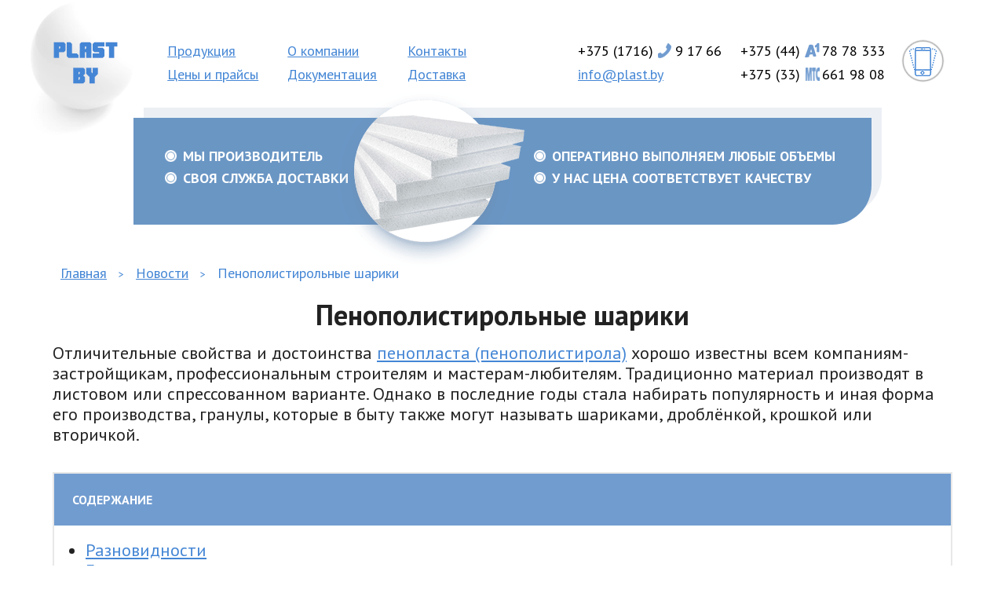

--- FILE ---
content_type: text/html; charset=UTF-8
request_url: https://www.plast.by/novosti/penopolistirolnyie-shariki.html
body_size: 7296
content:
<!doctype html>
<html class="no-js" lang="RU">
<head><!-- Google Tag Manager -->
<script>(function(w,d,s,l,i){w[l]=w[l]||[];w[l].push({'gtm.start':
new Date().getTime(),event:'gtm.js'});var f=d.getElementsByTagName(s)[0],
j=d.createElement(s),dl=l!='dataLayer'?'&l='+l:'';j.async=true;j.src=
'https://www.googletagmanager.com/gtm.js?id='+i+dl;f.parentNode.insertBefore(j,f);
})(window,document,'script','dataLayer','GTM-557MLTB');</script>
<!-- End Google Tag Manager -->
<meta charset="utf-8">
<meta name="referrer" content="Origin">
<meta http-equiv="X-UA-Compatible" content="IE=edge,chrome=1">
<title>Шарики из пенопласта - полезная информация от Plast.by</title>
<base href="https://www.plast.by" />
<link rel="icon" href="/favicon.ico" type="image/x-icon">
<meta name="description" content="► О свойствах, характеристиках и преимуществах пенополистирола (пенопласта). ✔ Основные области применения пенопластовых шариков и их видов">
<meta name="viewport" content="width=device-width, initial-scale=1">

<link rel="stylesheet" href="/assets/template/css/reset.css">
<link href="//fonts.googleapis.com/css?family=PT+Sans:400,700,700i&subset=cyrillic-ext" rel="stylesheet">
<link rel="stylesheet" href="/assets/template/css/main-1.css">
<link rel="stylesheet" href="/assets/template/css/main.css?v=5">
<link rel="stylesheet" href="/assets/template/css/carousel.css">
<link rel="stylesheet" href="/assets/template/css/lightbox.css">
<link rel="stylesheet" href="/assets/template/css/my.css">

<!--[if lt IE 9]>
	<script src="//html5shiv.googlecode.com/svn/trunk/html5.js"></script>
	<script>window.html5 || document.write('<script src="/assets/template/js/vendor/html5shiv.js"><\/script>')</script>
<![endif]-->

<!--vk-->
<!--facebook--></head>
<body>
<!-- Google Tag Manager (noscript) -->
<noscript><iframe src="https://www.googletagmanager.com/ns.html?id=GTM-557MLTB"
height="0" width="0" style="display:none;visibility:hidden"></iframe></noscript>
<!-- End Google Tag Manager (noscript) -->
<div class="popup-wrapper">
	<div class="narrow-popup narrow-popup--abs" id="callback">
		<span class="icon-button icon-button--close"></span>
		<div class="narrow-form">
			<h2>Закажите<br>обратный звонок</h2>
			<form id="callback555">
				<span class="is-required"><input type="text" class="callback-name" value="Ваше имя" onblur="if(this.value=='')this.value='Ваше имя';" onfocus="if(this.value=='Ваше имя')this.value='';"></span>
				<span class="is-required"><input type="text" class="callback-phone" value="Телефон" onblur="if(this.value=='')this.value='Телефон';" onfocus="if(this.value=='Телефон')this.value='';"></span>
				<textarea class="callback-comment" onblur="if(this.value=='')this.value='Комментарий';" onfocus="if(this.value=='Комментарий')this.value='';">Комментарий</textarea>
				
				<input type="submit" class="button go" value="Заказать звонок">
			</form>
			<p class="form-hint"><span>*</span> - Поля, обязательные для заполнения!</p>
		</div>
	</div>
</div>

<div class="popup-wrapper">
	<div class="narrow-popup narrow-popup--abs" id="callprice">
		<span class="icon-button icon-button--close"></span>
		<div class="narrow-form">
			<h2>Узнать цену</h2>
			
			<span class="is-required"><input type="text" class="price-name" value="Ваше имя" onblur="if(this.value=='')this.value='Ваше имя';" onfocus="if(this.value=='Ваше имя')this.value='';"></span>
			<span class="is-required"><input type="text" class="price-phone" value="Телефон" onblur="if(this.value=='')this.value='Телефон';" onfocus="if(this.value=='Телефон')this.value='';"></span>
			<textarea class="price-comment" onblur="if(this.value=='')this.value='Комментарий';" onfocus="if(this.value=='Комментарий')this.value='';">Комментарий</textarea>
				
			<input type="submit" class="button" id="callprice__action" value="Отправить заявку">
			
			<p class="form-hint"><span>*</span> - Поля, обязательные для заполнения!</p>
		</div>
	</div>
</div>

<div class="popup-wrapper popup-wrapper-success">
	<div class="narrow-popup narrow-popup--abs" id="order-alert">
		<span class="icon-button icon-button--close"></span>
		<div class="narrow-form">
			<h2>Спаcибо,<br>Ваша заявка<br><span style="color:#fff">принята!</span></h2>
		</div>
	</div>
</div>

<header class="wrapper clearfix">
	<a href="/"><img class="header__logo" src="/assets/template/img/logo.png" alt="plast.by"></a>
	<nav><ul class="clearfix">
<li class="has-submenu">
	<a href="produkcija/">Продукция</a>
	<ul><li class="first"><a href="produkcija/penoplast/" title="Пенопласт (пенополистирол)" >Пенопласт</a></li>
<li><a href="produkcija/komplektuyushhie.html" title="Комплектующие для теплоизоляции" >Комплектующие для теплоизоляции</a></li>
<li><a href="produkcija/shariki-penoplasta.html" title="Шарики пенопласта" >Шарики пенопласта</a></li>
<li class="last"><a href="produkcija/figurnaja-rezka-penoplasta.html" title="Фигурная резка пенопласта" >Фигурная резка пенопласта</a></li>
</ul>
</li>

<li >
	<a href="o-kompanii/">О компании</a>
	
</li>

<li >
	<a href="kontakty.html">Контакты</a>
	
</li>
</ul><ul class="clearfix">
<li >
	<a href="prise.html">Цены и прайсы</a>
	
</li>

<li >
	<a href="dokumentacija.html">Документация</a>
	
</li>

<li >
	<a href="dostavka.html">Доставка</a>
	
</li></ul></ul></nav>
	<ul class="nav-phones clearfix">
		<li><a href="tel:+375171691766" class="phoneStr">+375 (1716) <span class="icon-call icon-call--phone">9 17 66</span></a></li>
		<li><a href="tel:+375447878333" class="phoneStr">+375 (44) <span class="icon-call icon-call--vel">78 78 333</span></a></li>
		<li class="clear-left"><a href="mailto:info@plast.by">info@plast.by</a></li>
		<li><a href="tel:+375336619808" class="phoneStr">+375 (33) <span class="icon-call icon-call--mts">661 98 08</span></a></li>
	</ul>
	<span class="icon-button icon-button--call"></span>
</header>

<div class="b-advantages-banner has-shadow clearfix">
	<ul>
		<li>Мы производитель</li>
		<li>Своя служба доставки</li>
	</ul>
	<img src="/assets/template/img/banner-penoplast.png" alt="пенопласт">
	<ul>
		<li>Оперативно выполняем любые объемы</li>
		<li>У нас цена соответствует качеству</li>
	</ul>
</div>
<div class="wrapper"><ul itemscope="" itemtype="http://schema.org/BreadcrumbList" id="breadcrumbs" class="content-wrapper block-spacer breadcrumbs"><li><span itemscope="" itemprop="itemListElement" itemtype="http://schema.org/ListItem">
			<a title="Главная" itemprop="item" href="/"><span itemprop="name">Главная</span><meta itemprop="position" content="1"></a>
		</span></li><li> <span class="separate">></span> </li><li><span itemscope="" itemprop="itemListElement" itemtype="http://schema.org/ListItem">
			<a title="Новости" itemprop="item" href="novosti/"><span itemprop="name">Новости</span><meta itemprop="position" content="2"></a>
		</span></li><li> <span class="separate">></span> </li><li><span itemscope="" itemprop="itemListElement" itemtype="http://schema.org/ListItem">
			<span itemprop="name">Пенополистирольные шарики</span><meta itemprop="position" content="3">
		</span></li></ul></div>

<div class="wrapper block-spacer">
	<h1 class="h-center">Пенополистирольные шарики</h1>
	<div class="content-wrapper block-spacer newsFullPage">
		<p>Отличительные свойства и достоинства <a title="Пенопласт" href="produkcija/penoplast/" target="_blank">пенопласта (пенополистирола)</a> хорошо известны всем компаниям-застройщикам, профессиональным строителям и мастерам-любителям. Традиционно материал производят в листовом или спрессованном варианте. Однако в последние годы стала набирать популярность и иная форма его производства, гранулы, которые в быту также могут называть шариками, дроблёнкой, крошкой или вторичкой.</p>
<div class="block-content">
<div class="text">
<div class="title">Содержание</div>
<ul>
<li><a href="novosti/penopolistirolnyie-shariki.html#part1">Разновидности</a> </li>
<li><a href="novosti/penopolistirolnyie-shariki.html#part2">Главные характеристики пенополистирольных шариков</a></li>
<li><a href="novosti/penopolistirolnyie-shariki.html#part3">Сферы применения</a></li>
</ul>
</div>
</div>
<p align="center"><img src="uploads/penoplast/shariki1-min.jpg" alt="Шарики из пенополистирола" width="70%" /></p>
<h2 id="part1">Разновидности</h2>
<p>Гранулированный пенополистирол бывает двух видов:</p>
<ul>
<li><a title="Шарики пенопласта" href="produkcija/shariki-penoplasta.html" target="_blank">в дроблённой форме</a> – получаемый путём измельчения производственных отходов. Такой материал от 70% до 80% состоит из отдельных шариков, а также от 20% до 30% из небольших шариков, соединённых в количестве до пяти штук в единый комочек;</li>
<li>во вспененной форме в виде шариков диаметром от 0,5 до 8 миллиметров, получаемые посредством термополимеризации фенилэтилена с добавлением насыщенного углеводорода для получения необходимой пористости. При вспенивании происходит увеличение объёма пенополистирольных шариков в несколько раз. Так получаются гранулы с ячеистой структурой с тонкими стенками и неоднородной поверхностью. Это можно хорошо увидеть через микроскоп. Данная структура позволяет обеспечить качественное соприкосновение, а также заполнение пенополистирола воздухом. Благодаря этому стройматериал обладает хорошими теплоизоляционными свойствами.</li>
</ul>
<p>Дроблёнка уступает вспененному пенополистиролу по параметрам усадки и текучести, но стоимость её ниже на 30-50%. Прочие характеристики у материалов идентичные.</p>
<h2 id="part2">Главные характеристики пенополистирольных шариков</h2>
<p>Использование гранул пенополистирола становится всё более популярным ввиду его многофункциональности и уникальным свойствам. Основными из них являются:</p>
<ul>
<li>низкий коэффициент теплопроводности, что позволяет использовать материал в качестве утеплителя; самыми высокими характеристиками отличаются гранулы с наименьшим диаметром;</li>
<li>за счет низкого веса удобен при транспортировке, а также при самостоятельных работах;</li>
<li>качественная шумоизоляция: для звуковых колебаний шероховатость шариков выступает плохим проводником;</li>
<li>полноценная заполняемость поверхности предотвращает образование мостиков холода;</li>
<li>большой диапазон рабочих температур: от -19 ºC до +87ºC;</li>
<li>низкое водопоглощение;</li>
<li>при добавлении антипирена пожаробезопасность стройматериала становится выше в два раза в сравнении с древесиной: температура возгорания составляет +491ºC и исключительно при нахождении в самом очаге возгорания, а спустя пару секунд после выведения гранулированного пенополистирола из огня горение им не поддерживается;</li>
<li>не имеет постороннего запаха, не токсичен и не провоцирует появление аллергических реакций;</li>
<li>длительный срок службы без потери теплоизоляционных характеристик до восьмидесяти лет;</li>
<li>отличная амортизационная способность и быстрая восстанавливаемость после сжатия;</li>
<li>хорошая вентиляция благодаря способности пенополистирольных шариков пропускать воздух;</li>
<li>экономичность и доступность.</li>
</ul>
<p>Но следует учитывать ряд моментов:</p>
<ul>
<li>работа с материалом на улице усложняется при порывах ветра;</li>
<li>пенополистирол устойчив к грибку и плесени, однако из-за шероховатой поверхности на шариках могут закрепляться колонии микроорганизмов;</li>
<li>на рынке строительных материалов можно встретить некачественный товар от недобросовестных компаний-производителей, что может не в полной мере оправдать ожидания покупателя, а также принести вред здоровью;</li>
<li>гранулы нуждаются в защите от воздействия ультрафиолетовых лучей;</li>
<li>стройматериал подвержен разрушению и теряет свои первоначальные параметры при воздействии паров ряда веществ, которые имеются в составе лакокрасочной продукции.</li>
</ul>
<p align="center"><img src="uploads/penoplast/shariki2-min.jpg" alt="Пенополистирольные шарики" width="70%" /></p>
<h2 id="part3">Сферы применения</h2>
<p>Среди сфер использования материала можно выделить:</p>
<ol>
<li>Производство <a title="Производство полистиролбетона" href="produkcija/" target="_blank">полистиролбетона</a>, который отличается экологичностью и лучше всего подходит для звуко- и теплоизоляции бассейнов, напольных покрытий, крыш, а также многослойных конструкций с небольшим удельным весом и высокой прочностью. Процесс подготовки и нанесения раствора достаточно прост. При получении нужной эластичности ввиду находящихся в составе шариков, стройматериал не даёт усадочного эффекта с появлением трещин.</li>
<li>Для теплоизоляции плит фундамента.</li>
<li>В качестве амортизационной подстилки для различных изделий, а также в роли наполнителя для многослойных конструкций.</li>
<li>При термоизоляции трубопроводов в траншеях или коробах.</li>
<li>Изготовление огнеупорных стройматериалов.</li>
<li>Как наполнитель для кресла мешка и прочей мебели без каркаса, а также для детских игрушек.</li>
<li>Тепловая изоляция инженерных коммуникаций.</li>
<li>Упаковка хрупких, а также особо ценных предметов при их транспортировке.</li>
<li>В очистных системах разных жидких субстанций.</li>
<li>Для разрыхления почвы и её лучшего насыщения кислородом.</li>
<li>В роли наживки на рыбалке.</li>
<li>Имитация снежных хлопьев при проведении мероприятий или на съёмочном процессе.</li>
<li>Для изготовления различного рода декора и рукоделия.</li>
</ol>
<p align="center"><img src="uploads/penoplast/shariki3-min.jpg" alt="Гранулированный пенополистирол" width="70%" /></p>
<p>Как видно из данного списка, сфера использования пенополистирольных гранул не ограничивается ремонтной и строительной отраслью. Это и является главной отличительной чертой материала от пенопласта, выпускаемого в форме плит.</p>
<p>Шарики пенополистирола разных фракций, полистиролбетон, а также традиционный листовой пенопласт отличного качества вы можете приобрести в <a title="Заказать ППТ" href="https://www.plast.by/" target="_blank">нашей компании</a>. Чтобы проконсультироваться с нашими специалистами, а также для оформления заказа, позвоните нам по номеру <strong><a href="tel:+375336619808">+375(33)661-98-08</a></strong> или <strong><a href="tel:+375447878333"> +375(44)78-78-333</a>.</strong></p>
	</div>
</div>

<section class="s-contacts block-spacer wrapper clearfix">
	<div class="col-66 has-shadow">
<iframe src="https://yandex.ru/map-widget/v1/?z=12&ol=biz&oid=1590168087" width="100%" height="400" frameborder="0"scroll="false"></iframe></div>
	<div class="col-33">
		<h2>Наш адрес</h2>
<p>ЧПТУП «ТМ-СтройПласт»</p>
<p>222721, Минская область<br /> Дзержинский район, аг. Дворище, производственное здание с АБК, 6</p>
		<p>Координаты: 53.795151, 27.247660</p>
		<p style="text-align: center;">
  <img src="plast-baj-(1).png" alt="" width="100" height="100" />
</p>
		<p class="s-contacts__dwnl"><a href="uploads/schemaMap/plast.by-sxema-proezda-(09.08.2017)-min.jpg" target="_blank">Скачать и распечатать схему проезда к складу</a></p>
	</div>
</section>


<footer>
	<div class="clearfix">
		<nav><ul class="clearfix">
<li>
	<a href="produkcija/">Продукция</a>
</li>

<li>
	<a href="o-kompanii/">О компании</a>
</li>

<li>
	<a href="kontakty.html">Контакты</a>
</li>

<li>
	<a href="prise.html">Цены и прайсы</a>
</li>

<li>
	<a href="dokumentacija.html">Документация</a>
</li>

<li>
	<a href="dostavka.html">Доставка</a>
</li>
    <li><a href="galereja/">Галерея</a></li>
    <li><a href="otzyvy.html">Отзывы</a></li>
    <li><a href="novosti/">Новости</a></li>
    <li><a href="voprosy-otvety/">Вопрос-ответ</a></li>
    </ul></nav>
		<ul class="nav-phones clearfix">
			<li><a href="tel:+375171691766" class="phoneStr">+375 (1716) <span class="icon-call icon-call--phone">9 17 66</span></a></li>
			<li><a href="tel:+375447878333" class="phoneStr">+375 (44) <span class="icon-call icon-call--vel">78 78 333</span></a></li>
			<li class="clear-left"><a href="mailto:info@plast.by">info@plast.by</a></li>
			<li><a href="tel:+375336619808" class="phoneStr">+375 (33) <span class="icon-call icon-call--mts">66 19 808</span></a></li>
		</ul>
	</div>
	<div class="footer__copyright clearfix">
		<div>
<p>© 2013–2024, ЧПТУП «ТМ-СтройПласт»<br />
222721, Минская обл., Дзержинский р-н, аг.  Дворище, производственное здание с АБК, 6</p>
		</div>
		<div>
			<p>
				Разработка сайта  — <a href="https://redfox.by">redfox.by</a>
<br>
<div itemscope itemtype="http://schema.org/Organization">
<meta itemprop="name" content="ЧПТУП «ТМ-СтройПласт»">
<div itemprop="address" itemscope itemtype="http://schema.org/PostalAddress">
<meta itemprop="streetAddress" content="аг. Дворище, производственное здание с АБК, 6">
<meta itemprop="postalCode" content="222721">
<meta itemprop="addressLocality" content="Минская область">
<meta itemprop="telephone" content="+375 (29) 78-78-333">
<meta itemprop="faxNumber" content="+375 (1716) 9-17-66">
<meta itemprop="email" content="info@plast.by">

<div style="font-size: 13px; text-align: -webkit-right;"> <script type="application/ld+json">{
"@context": "http://schema.org",
"@type": "Product",
"name": "Производство пенопласта","brand": "ТМ-СтройПласт","description": "Производство изделий из пенопласта в Минске","aggregateRating": {
"@type": "AggregateRating",
"ratingCount": "9",
"ratingValue": "5,0"
},"offers": {
}}</script>
<div class="aggregateRating" style="font-size: 15px; text-align: center;" class="stars"><span>Наш рейтинг</span>
<span><b>5</b></span>
<span style="margin-left: 0px;">на основании <span style="margin-left: 0px;"><b>10</b></span> отзывов <span class="star-marks-container"><span class="star-mark">&#9733;</span><span class="star-mark">&#9733;</span><span class="star-mark">&#9733;</span><span class="star-mark">&#9733;</span><span class="star-mark">&#9733;</span></span></span>
</div></div>

</div></div>
			</p>
		</div>
	</div>
</footer>
<script src="//ajax.googleapis.com/ajax/libs/jquery/1.11.2/jquery.min.js"></script>
<script>window.jQuery || document.write('<script src="/assets/template/js/vendor/jquery-1.11.2.min.js"><\/script>')</script>
<script src="/assets/template/js/carousel.js"></script>
<script src="/assets/template/js/transition.js"></script>
<script src="/assets/template/js/lightbox.js"></script>
<script src="/assets/template/js/dragscroll.js"></script>
<script src="/assets/template/js/main.js?v=1.8"></script>


</body>
</html>

--- FILE ---
content_type: text/css
request_url: https://www.plast.by/assets/template/css/main-1.css
body_size: 9146
content:
/*! HTML5 Boilerplate v5.0 | MIT License | http://h5bp.com/ */

html {
    color: #222;
    font-size: 1em;
    line-height: 1.4;
}

::-moz-selection {
    background: #b3d4fc;
    text-shadow: none;
}

::selection {
    background: #b3d4fc;
    text-shadow: none;
}

hr {
    display: block;
    height: 1px;
    border: 0;
    border-top: 1px solid #ccc;
    margin: 1em 0;
    padding: 0;
}

audio,
canvas,
iframe,
img,
svg,
video {
    vertical-align: middle;
}

fieldset {
    border: 0;
    margin: 0;
    padding: 0;
}

textarea {
    resize: vertical;
}

.browserupgrade {
    margin: 0.2em 0;
    background: #ccc;
    color: #000;
    padding: 0.2em 0;
}


/* ===== Initializr Styles ==================================================
   Author: Jonathan Verrecchia - verekia.com/initializr/responsive-template
   ========================================================================== */

body {
	font-family: 'PT Sans', sans-serif;
	min-width: 480px;
}

br.mobile {
	display: none;
}

strong {
	font-weight: 700;
}

sup.cubic {
    vertical-align: top;
    font-weight: bold;
    font-size: 0.5em;
    position: relative;
    top: -3px;
}

a, .ahref-like {
	color: #4486d5;
}
a:hover, .ahref-like:hover {
	text-decoration: none;
	color: #4f9af3;
}
.ahref-like {
	cursor: pointer;
	text-decoration: underline;
}
.ahref-like.active {
	color: #000;
	cursor: default;
	text-decoration: none;
}
.ancor-href {
	text-decoration: none!important;
	border-width: 0 0 1px 0;
	border-style: dashed;
}
.ancor-href:hover, .ancor-href.active {
	border: none;
}

.is-required {
	display: inline-block;
	position: relative;
}
.is-required:after {
	content:'*';
	font-size: 30px;
	font-weight: 700;
	font-family: 'PT Sans';
	color: #cd0000;
	position: absolute;
	right: 10px;
	top: 15px;
}
.error-field {
	border: 1px solid #cd0000!important;
	color: #cd0000!important;
	background-color: #fff!important;
}
.form-hint {
	padding-top: 20px;
}
.form-hint span {
	font-size: 30px;
	line-height: 10px;
	font-weight: 700;
	font-family: 'PT Sans';
	color: #cd0000;
}

.faq__header {
    border-bottom: 2px dashed #4486d5;
    color: #4486d5;
    cursor: pointer;
    line-height: 1.2;
}
.faq__content {
    display: none;
    padding-bottom: 30px;
}

p {
	font-size: 22px;
	line-height: 26px;
	padding-bottom: 15px;
}
.content-ul {
	font-size: 22px;
	line-height: 26px;
	padding-bottom: 15px;	
}
h1, h2, h3, .h3-like {
	font-weight: 700;
}
h1, h2 {
	padding-bottom: 15px;
	font-size: 36px;
	line-height: 40px;
}
.newsFullPage h2 { font-size: 28px; }
h3, .h3-like {
	font-size: 24px;
	padding-bottom: 15px;
}
ul.general li {
	position: relative;	
	padding-left: 25px;
	padding-bottom: 10px;
}
ul.general li:before {
	content:'—';
	font: 18px/24px 'open_sansregular';
	position: absolute;
	left: 0;
	top: 0;
	color: #5e98cb;
}
ul.tick-bullet li {
	position: relative;
	font-size: 22px;
	line-height: 26px;
	padding-left: 50px;
	padding-right: 50px;
	padding-top: 5px;
	padding-bottom: 20px;
}
ul.tick-bullet li:before {
	content:'';
	position: absolute;
	left: 0;
	top: 0;
	display: block;
	width: 33px;
	height: 39px;
	background: url(../img/bullet-tick.png) no-repeat left top;
}

select {
	width: 204px;
	padding-left: 10px;
	height: 42px;
	line-height: 42px;
	border: 1px solid #ababab;
	vertical-align: middle;
}
input[type="text"] {
	width: 240px;
	padding-left: 10px;
	height: 43px;
	margin-right: 15px;
	line-height: 43px;
	border: 1px solid #fff;
	vertical-align: middle;
	color: #fff;
	background-color: transparent;
}
.has-submenu {	position: relative;}.has-submenu:hover > ul {	display: block;}.has-submenu > ul {	display: none;	padding: 20px;	position: absolute;	left: 0;	top: 30px;	background: #fff;	z-index: 99999;	border: 1px solid #6a96c4;	-webkit-box-shadow: 0px 11px 15px 0px rgba(0, 0, 0, 0.53);	-moz-box-shadow:    0px 11px 15px 0px rgba(0, 0, 0, 0.53);	box-shadow:         0px 11px 15px 0px rgba(0, 0, 0, 0.53);}.has-submenu > ul li {	width: 230px;}



.button {
	position: relative;
	display: inline-block;
	font-size: 18px;
	font-weight: 700;
	font-style: italic;
	height: 53px;
	line-height: 53px;
	padding: 0 20px;
	color: #fff;
	text-decoration: underline;
	cursor: pointer;
	vertical-align: middle;

	-webkit-box-shadow: 6px -6px 0px 0px rgba(255, 255, 255, 1);
	-moz-box-shadow:    6px -6px 0px 0px rgba(255, 255, 255, 1);
	box-shadow:         6px -6px 0px 0px rgba(255, 255, 255, 1);

	-webkit-border-radius: 27px;
	-moz-border-radius: 27px;
	border-radius: 27px;
}
.button:active {
	top: -6px;
	right: -6px;
	-webkit-box-shadow: none;
	-moz-box-shadow:    none;
	box-shadow:         none;
}
.button:hover, input[type="submit"]:hover {
	text-decoration: none;
    color: #fff;
}
.button--price {
	background-color: #ffa126;
}
.button--calc {
	position: relative;
	margin-right: 10px;
	background-color: #629adc;
	line-height: 1.0;
	padding-top: 7px;
	padding-left: 70px;
	height: 46px;
}
.button--calc:before {
	content:'';
	display: block;
	width: 34px;
	height: 39px;
	position: absolute;
	top: 7px;
	left: 20px;
	background: url(../img/icon-calc.png) no-repeat left top;
}

.bg-wrapper--blue .button, .bg-wrapper--top-blue-solid .button {
	-webkit-box-shadow: 6px -6px 0px 0px rgba(230, 242, 255, 1);
	-moz-box-shadow:    6px -6px 0px 0px rgba(230, 242, 255, 1);
	box-shadow:         6px -6px 0px 0px rgba(230, 242, 255, 1);
}
.bg-wrapper--blue .button:active, .bg-wrapper--top-blue-solid .button:active {
	-webkit-box-shadow: none;
	-moz-box-shadow:    none;
	box-shadow:         none;	
}
.button-wrapper {
	margin-top: -35px!important;
	text-align: center;
}

input[type="submit"].button {
	border: none;
	background-color: #3ac33f;
}



input[type="text"], label, select, textarea {
	font-size: 18px;
	font-family: 'PT Sans', sans-serif;
	font-weight: bold;
	font-style: italic;
}
label {
	color: #fff;
}
textarea {
	padding-left: 10px;
	padding-right: 10px;
	padding-top: 10px;
	border: 1px solid #fff;
	background-color: transparent;
	color: #fff;
}

.col-33, .col-66, .col-50, .col-16, .col-25 {
	float: left;
}

.col-16 {
	width: 16.66%;
}

.col-7 {
	width: 7%;
}
.col-19 {
	width: 19.75%;
}
.col-33 {
	width: 33.33%;
}
.col-66 {
	width: 66.66%;
}
.col-25 {
	width: 25%;
}
.col-50 {
	width: 50%;
}


.text-content p, .text-content h3{
	padding-left: 67px;
	padding-right:67px;
}
.wrapper{
	max-width: 1280px;
	margin: 0 auto;
}
.h-wrapper {
	margin-left: 33.33%;
	padding-left: 67px;
}
.h-center { text-align: center; }
.content-wrapper {
	padding-left: 67px;
	padding-right: 67px;
}
 
.block-spacer {
	margin-bottom: 50px;
}

header {
	position: relative;
	padding-top: 50px;
	padding-bottom: 40px;
	//min-height: 110px;
	font-size: 18px;
}
header li, footer li {
	float: left;
	line-height: 30px;
}
.nav-phones {
	float: right;
	margin-right: 130px;
}
.nav-phones li {
	width: 207px;
	color: #a9a9a9;
}
.nav-phones li span {
	color: #000;
}
header nav, footer nav {
	margin-left: 16.66%;
	margin-right: -50px;
	float: left;
}
header nav li, footer nav li {
	width: 153px;
}
.header__logo {
	position: absolute;
	left: 8.33%;
	margin-left: -69px;
	top: 0;
}
header .icon-button--call {
	position: absolute;
	right: 8.33%;
	margin-right: -30px;
	top: 50%;
	margin-top: -25px;
}

.breadcrumbs {
	font-size: 18px;
	line-height: 24px;
}
.breadcrumbs a.is-active, .breadcrumbs a.is-active:hover {
	text-decoration: none;
	color: #4486d5;
	cursor: default;
}
.breadcrumbs span {
	font-size: 14px;
	color: #4486d5;
	padding: 0 5px;
}


.icon-call{
	position: relative;
	padding-left: 23px;
}
.icon-call:before {
	content: '';
	position: absolute;
	left: 0;
	top: 2px;
	display: inline-block;
	width: 20px;
	height: 19px;
	background-image: url(../img/sprite-phones.png);
	background-repeat: no-repeat;
}
.icon-call--mts:before {
    background-position: 0 0;
}
.icon-call--phone:before {
    background-position: -20px 0;
}
.icon-call--vel:before {
    background-position: -40px 0;
}

.has-shadow {
	-webkit-box-shadow: 13px -13px 0px 0px rgba(109, 139, 174, 0.13);
	-moz-box-shadow:    13px -13px 0px 0px rgba(109, 139, 174, 0.13);
	box-shadow:         13px -13px 0px 0px rgba(109, 139, 174, 0.13);
}

.bg-wrapper--top-blue {
	background: url(../img/bg-top-blue.png) repeat-x left bottom;
}
.bg-wrapper--top-blue-solid {
	background: #e6f2ff url(../img/bg-top-blue-solid.png) repeat-x left top;
}
.bg-wrapper--blue {
	background-color: #e6f2ff;
}
.bg-wrapper--bottom-blue {
	background: url(../img/bg-bottom-blue.png) repeat-x left top;
}
.bg-wrapper--reflected-blue {
	background: url(../img/bg-reflected-blue.png) repeat-x left 50%;
}
.bg-wrapper-paper {
	background: url(../img/bg-paper.png) repeat-x left bottom;
}

.b-advantages-banner {
	position: relative;
	max-width: 860px;
	margin: 0 auto 50px auto;
	padding: 40px;
	background-color: #6a96c4;
	font-size: 18px;
	font-weight: bold;
	text-transform: uppercase;
	color: #fff;

	-webkit-border-bottom-right-radius: 50px;
	-moz-border-radius-bottomright: 50px;
	border-bottom-right-radius: 50px;
}
.b-advantages-banner ul {
	float: left;
}
.b-advantages-banner ul li {
	padding-bottom: 10px;
	padding-left: 23px;
	background: url(../img/bullet.png) no-repeat left 1px;
}
.b-advantages-banner ul:first-child {
	width: 270px;
	margin-right: 200px;
}
.b-advantages-banner img {
	position: absolute;
	left: 260px;
	top: -33px;
}


.b-advantages {
	background: url(../img/bg-penoplast.jpg) repeat-x left top;
}
.b-advantages li {
	padding-top: 50px;
	min-height: 150px;
	margin-bottom: 40px;
	background-color: rgba(168,199,236,0.73);
}
.b-advantages--inv li {
	margin-bottom: 0;
	margin-top: 40px;
	min-height: 100px;	
}
.b-advantages li:nth-child(even) {
	background-color: rgba(201,226,255,0.73);
}
.b-advantages p {
	padding-left: 50%;
	font-size: 24px;
	line-height: 28px;
	font-weight: 700;
}
.b-advantages--inv p {
	padding-left: 33.33%;
}

.b-advantages-tabs__nav {
	margin-bottom: 30px;
}
.b-advantages-tabs__nav span {
	font-weight: 700;
	text-decoration: underline;
	cursor: pointer;
}
.tab-1 {
	color: #ff3234;
}
.tab-2 {
	color: #4486d5;;
}
.tab-3 {
	color: #ffa126;;
}
.tab-1:hover, .tab-2:hover, .tab-3:hover {
	text-decoration: none;
}
.b-advantages-tabs__nav li {
	height: 100%;
}
.b-advantages-tabs__nav li p {
	margin-left: 40%;
}
.b-advantages-tabs__nav li:last-child p {
	margin-left: 10%;
}
.b-advantages-tabs__popup {
	display: none;
	position: relative;
	padding-top: 50px;
	padding-bottom: 60px;
	padding-left: 8.33%;
	padding-right: 8.33%;
	background-color: #fff;
}
.b-advantages-tabs__popup .icon-button--close {
	position: absolute;
	right: 8.33%;
	margin-right: -27px;
	top: 30px;
}
.close-span {
	display: inline-block;
	font-size: 36px;
	line-height: 36px;
	font-weight: 700;
	margin-top: 30px;
}

.b-advantages-tabs__popup:before {
	content:'';
	display: block;
	width: 0;
	position: absolute;
	top: -40px;
	border-width: 0 0 40px 40px;
	border-color: transparent transparent #fff transparent;
	border-style: solid;
}
.b-advantages-tabs__popup--warning:before {
	left: 10%;
}
.b-advantages-tabs__popup--hardness:before {
	left: 50%;
}
.b-advantages-tabs__popup--price:before {
	left: auto;
	right: 20%;
}


.icon-adv {
	position: relative;
}
.icon-adv:before {
	content:'';
	position: absolute;
	top: auto;
	/* margin-left: -42px; */
	background-image: url(../img/sprite-advantages.png);
	background-repeat: no-repeat;
	display: block;
}
.col-33.icon-adv:before {
	left: 25%;
}
.col-50.icon-adv:before {
	left: 16.66%;
	top: 50%;
	margin-top: -44px;
}


.icon-adv--attention:before {
    width: 88px;
    height: 88px;
    background-position: 0 0;
}

.icon-adv--box:before {
    width: 88px;
    height: 88px;
    background-position: -88px 0;
}

.icon-adv--ctb:before {
    width: 85px;
    height: 88px;
    background-position: -176px 0;
}

.icon-adv--gear:before {
    width: 88px;
    height: 88px;
    background-position: -261px 0;
}

.icon-adv--good:before {
    width: 87px;
    height: 88px;
    background-position: -349px 0;
}

.icon-adv--map:before {
    width: 113px;
    height: 89px;
    background-position: -436px 0;
}

.icon-adv--time:before {
    width: 95px;
    height: 88px;
    background-position: -549px 0;
}


table th, table td {
	padding-top: 10px;
	padding-bottom: 10px;
	text-align: center;
	vertical-align: middle;
}
table th {
	padding-left: 10px;
	padding-right: 10px;
	font-size: 16px;
	font-weight: 700;
	font-style: italic;
	vertical-align: top;
	line-height: 1.0;
}
table.table-main tr:first-child {
	border: none;
}
table.table-main tr:last-child {
	border-bottom: 1px solid #e6f2ff;
}
table.table-main tr {
	border-left: 1px solid #e6f2ff;
	border-right: 1px solid #e6f2ff;
}
table.table-main tr:nth-child(even) {
	background-color: #e6f2ff;
}
table.table-main tr td:nth-child(1) {
	font-size: 26px;
}
table.table-main tr td:nth-child(2) {
	font-size: 16px;
}
table.table-main tr td:nth-child(3) {
	font-size: 22px;
}
table.table-main tr td:nth-child(4) {
	padding-right: 10px;
	font-size: 24px;
	font-weight: 700;
	color: #ffa126;
}
table.table-main tr td:nth-child(4) span {
	font-size: 14px;
	text-transform: uppercase;
}

table.table-optional {
	font-size: 18px;
	line-height: 26px;
}
table.table-optional td {
	padding-left: 10px;
	padding-right: 10px;
	border: 1px solid #e6f2ff;
}

.b-table {
	position: relative;
	padding: 20px 30px 53px 30px;
	background-color: #fff;
}
.b-table table {
	float: left;
}
.b-table:before {
	content:'';
	display: block;
	position: absolute;
	left: -62px;
	bottom: 0;
	width: 62px;
	height: 121px;
	background: url(../img/corner.png) no-repeat left top;
}

.b-advantages-tabs__popup--price .table-main {
	margin-top: 10px;
	margin-bottom: 20px;
}
.b-advantages-tabs__popup--price .table-main, .b-advantages-tabs__popup--price .table-main td:nth-child(2), .b-advantages-tabs__popup--price .table-main td:nth-child(3), .b-advantages-tabs__popup--price .table-main td:nth-child(4) {
	font-size: 18px;
	font-weight: normal;
	color: #000;
}

.table-diagram {
	width: 100%;
	margin-bottom: 10px;
}
.table-diagram span {
	padding: 0 7px;
}
.table-diagram td:nth-child(1) {
	background-color: #ff3232;
}
.table-diagram td:nth-child(2) {
	background-color: #ff7f32;
}
.table-diagram td:nth-child(3) {
	background-color: #ffab32;
}
.table-diagram td:nth-child(4) {
	background-color: #ffc832;
}
.table-diagram td:nth-child(5) {
	background-color: #ffe432;
}
.table-diagram td:nth-child(6) {
	background-color: #a6d258;
}

.b-advantages-tabs__popup--price .table-main th:nth-child(2) {
	color: #ff3232;
}
.b-advantages-tabs__popup--price .table-main th:nth-child(3) {
	color: #ff7f32;
}
.b-advantages-tabs__popup--price .table-main th:nth-child(4) {
	color: #ffab32;
}
.b-advantages-tabs__popup--price .table-main th:nth-child(5) {
	color: #ffc832;
}
.b-advantages-tabs__popup--price .table-main th:nth-child(6) {
	color: #ffe432;
}
.b-advantages-tabs__popup--price .table-main th:nth-child(7) {
	color: #a6d258;
}

.b-advantages-tabs__popup--hardness .b-table {
	background-color: transparent;
}

.h3-diagram {
	padding-left: 20px;
	margin-bottom: -45px;
	color: #fff;
}

.icon-button {
	background-image: url(../img/sprite-buttons.png);
	background-repeat: no-repeat;
	display: block;
	cursor: pointer;
}

.icon-button--call {
    width: 55px;
    height: 55px;
    background-position: 0 0;
}

.icon-button--close {
    width: 54px;
    height: 54px;
    background-position: -55px 0;
}
.b-advantages-tabs__popup--price .icon-button--close {
    background-position: -231px 0;
}
.b-advantages-tabs__popup--hardness .icon-button--close {
    background-position: -285px 0;
}
.narrow-popup .icon-button--close {
    background-position: -231px 0;
}
.narrow-popup .icon-button--close:hover {
    background-position: -55px 0;
}

.icon-button--left {
    width: 61px;
    height: 61px;
    background-position: -109px 0;
}

.icon-button--right {
    width: 61px;
    height: 61px;
    background-position: -170px 0;
}


.s-decor {
	padding-bottom: 70px;
	font-size: 18px;
	font-weight: 700;
	background: url(../img/fasade.jpg) no-repeat left bottom;
}
.s-decor__inner {
	text-align: center;
	margin: 0 16.66%;
}
.s-decor h2, .s-decor h1 {
	padding-top: 120px;
	padding-bottom: 80px;
	background: url(../img/heading-decor.png) no-repeat 193px top;
}
.s-decor__item {
	display: block;
	padding-top: 120px;
	height: 70px;
	position: relative;
}
.s-decor__item:before {
	content: '';
	width: 114px;
	height: 114px;
	position: absolute;
	top: 0;
	left: 50%;
	margin-left: -57px;
	background-image: url(../img/sprite-decor.png);
	background-repeat: no-repeat;
}
.s-decor__item--arc:before {
    background-position: 0 0;
}

.s-decor__item--base:before {
    background-position: -114px 0;
}

.s-decor__item--capital:before {
    background-position: -228px 0;
}

.s-decor__item--column:before {
    background-position: 0 -114px;
}

.s-decor__item--columnbase:before {
    background-position: -114px -114px;
}

.s-decor__item--cornice:before {
    background-position: -228px -114px;
}

.s-decor__item--holder:before {
    background-position: 0 -228px;
}

.s-decor__item--molding:before {
    background-position: -114px -228px;
}

.s-decor__item--pilaster:before {
    background-position: -228px -228px;
}

.s-decor__item--platband:before {
    background-position: -342px 0;
}

.s-decor__item--rust:before {
    background-position: -342px -114px;
}

.s-decor__item--stone:before {
    background-position: -342px -228px;
}

.decor-link-container {
	float: left;
	padding: 15px;
	background-color: #e6f2ff;
	-webkit-border-radius: 30px;
	-moz-border-radius: 30px;
	border-radius: 30px;
}
.decor-link-container a {
	display: block;
	height: 50px;
	margin-bottom: 10px;
	line-height: 50px;
	font-weight: bold;
}
.decor-link-container a.is-active, .decor-link-container a.is-active:hover {
	text-decoration: none;
	color: gray;
	cursor: default;
}
.decor-link {
	width: 50px;
    height: 50px;
    margin-right: 10px;
    background-image: url(../img/decor-link.png);
    background-repeat: no-repeat;
    display: inline-block;
    vertical-align: middle;
}
.decor-link-arc {
    background-position: 0 0;
}
.decor-link-base {
    background-position: 0 -50px;
}
.decor-link-capital {
    background-position: 0 -100px;
}
.decor-link-column {
    background-position: 0 -150px;
}
.decor-link-columnbase {
    background-position: 0 -200px;
}
.decor-link-cornice {
    background-position: 0 -250px;
}
.decor-link-holder {
    background-position: 0 -300px;
}
.decor-link-molding {
    background-position: 0 -350px;
}
.decor-link-pilaster {
    background-position: 0 -400px;
}
.decor-link-platband {
    background-position: 0 -450px;
}
.decor-link-rust {
    background-position: 0 -500px;
}
.decor-link-stone {
    background-position: 0 -550px;
}

.decor-items {
	padding-left: 300px;
}
.decor-item {
	float: left;
	margin-right: 15px;
	margin-bottom: 15px;
	text-align: center;
}
.decor-item figcaption {
	padding-top: 10px;
	padding-bottom: 15px;
	border-bottom: 1px solid gray;
}


.b-request {
	position: relative;
	padding-top: 40px;
	padding-bottom: 50px;
	max-width: 960px;
	margin: 0 auto;
	background-color: #6a96c4;
}
.b-request:before {
	content: '';
	display: block;
	position: absolute;
	left: 0;
	bottom: 0;
	width: 242px;
	height: 315px;
	background: url('../img/manager.png') no-repeat left top;
}
.b-request__inputs {
	float: left;
	margin-left: 230px;
}
.b-request__inputs input {
	display: block;
	margin-bottom: 15px;
}
.b-request textarea {
	float: left;
	width: 375px;
	height: 95px;
}


.s-steps {
	font-size: 24px;
	font-weight: bold;
}
.s-steps img {
	margin-bottom: 10px;
}
.s-steps ol {
	margin-top: 20px;
}
.s-steps li {
	position: relative;
	height: 330px;
	text-align: center;
}
.s-steps li:before{
	content:'1.';
	position: absolute;
	left: 50%;
	margin-left: -120px;
	top: 150px;
	display: inline-block;
	padding: 7px 10px;
	background-color: #000;
	font-size: 36px;
	line-height: 36px;
	font-weight: bold;
	color: #fff;

	-webkit-border-radius: 35px;
	-moz-border-radius: 35px;
	border-radius: 35px;
}
.s-steps li:nth-child(2):before{
	content:'2.';
}
.s-steps li:nth-child(3):before{
	content:'3.';
}
.s-steps li:nth-child(4):before{
	content:'4.';
}
.s-steps li:nth-child(5):before{
	content:'5.';
}
.s-steps__phones {
	font-size: 20px;
}
.s-steps__phones span {
	font-weight: normal;
}


.review-slider__content img{
	float: right;
	margin: 20px 0 20px 20px;
	-webkit-box-shadow: 0px 7px 15px 0px rgba(176, 190, 205, 0.73);
	-moz-box-shadow:    0px 7px 15px 0px rgba(176, 190, 205, 0.73);
	box-shadow:         0px 7px 15px 0px rgba(176, 190, 205, 0.73);
}
.review-slider__content .col-50:first-child img {
	float: left;
	margin: 20px 30px 20px 0;
}
.review-slider__content h3, .review-slider__content p {
	padding-left: 67px;
	padding-right: 33px;
}
.review-slider__content h3, .review-slider__content .h3-like{
	position: relative;
}
.review-slider__content h3:before, .review-slider__content .h3-like:after {
	content:'';
	position: absolute;
	left: 0;
	top: 7px;
	width: 30px;
	height:  34px;
	background: url(../img/commas.png) no-repeat left top;
}
.review-slider__content .h3-like:after {
	position: relative;
	display: inline-block;
	left: auto;
	margin-left: 30px;
	top: 7px;
	background-position: -30px top;
}

#folio-slider figcaption {
	padding-top: 10px;
	padding-left: 67px;
	font-size: 22px;
	font-weight: 700;
}
.folio-slider__img-wrapper img {
	position: relative;
	width: 100%;
	height: auto;
	z-index: 10;
}
.folio-slider__img-wrapper {
	position: relative;
}
.folio-slider__img-wrapper:after {
	content:'';
	position: absolute;
	right: -35px;
	top: 0;
	display: block;
	width: 71px;
	height: 100%;
	background: url(../img/bg-rust.png) repeat-y right top;
	z-index: 11;
}
#folio-slider figure:nth-child(3n) .folio-slider__img-wrapper:after {
	display: none;
}

.s-content {
	padding-top: 73px;
	background-color: #fff;
}
.s-content--price-page {
	background-color: transparent;
}
.s-content__text {
	padding-right: 67px;
	padding-left: 16.66%;
}

.s-content .col-33 img {
	width: 100%;
	height: auto;
}
.s-content .col-33 {
	margin-right: 67px;
}


.s-contacts .col-33 h2, .s-contacts .col-33 h1, .s-contacts .col-33 p {
	padding-left: 67px;
}
.s-contacts__dwnl {
	padding-left: 133px!important;
	background: url(../img/button-map.png) no-repeat 67px 3px;
}

footer, footer p {
	font-size: 18px;
}
footer {
	max-width: 1146px;
	margin: 0 auto;
	background-color: #eff2f6;
	padding-top: 30px;
	padding-left: 67px;
	padding-right: 67px;
}
footer > div:first-child {
	padding-bottom: 10px;
	margin-bottom: 10px;
	border-bottom: 2px solid #fff;
}
footer nav {
	margin-left: 0;
	max-width: 60%;
}
footer nav li {
	width: auto;
	margin-right: 20px;
}
footer .nav-phones {
	margin-right: 0;
	text-align: right;
}

.footer__copyright > div {
	float: right;
}
.footer__copyright > div:first-child {
	float: left;
	max-width: 70%;
}

.popup-wrapper {
	display: none;
	position: fixed;
	width: 100%;
	height: 100%;
	z-index: 1004;
	background-color: rgba(255,255,255,0.85);
}
.narrow-popup {
	display: none;
	position: relative;
	width: 440px;
	padding: 30px 10px 30px 20px;
	background-color: #6a96c4;
}
.narrow-popup--rel {
	margin: 0 auto 50px auto;
}
.narrow-popup--rel:before {
	content:'';
	display: block;
	width: 0;
	position: absolute;
	left: 50%;
	top: -40px;
	border-width: 0 0 40px 40px;
	border-style: solid;
	border-color: transparent transparent #6a96c4 transparent;
}
.narrow-popup--abs {
	display: block;
	position: absolute;
	left: 50%;
	margin-left: -240px;
	top: 100px;	
}
.narrow-popup .icon-button--close {
	position: absolute;
	right: 20px;
	top: 20px;
}
.calc-results {
	display: none;
	text-align: center;
	font-weight: 700;
	padding-top: 20px;
	color: #435f7d;
}
.calc-results span {
	color: #fff;
}
.calc-results .button {
	margin-top: 20px;
}
.calc-results__back {
	height: 52px;
	border-bottom: 1px solid #fff;
	border-left: 1px solid #fff;
	margin-left: 10px;
}
.calc-request {
	display: none;
}
.calc-form .h3-like {
	padding-top: 20px;
}
.calc-form label {
	width:100%;
	position: relative;
	display: inline-block;
	padding-bottom: 10px;
}
.calc-form select {
	width: 160px;
	color: #6a96c4;
	border: 1px solid #fff;
}
.calc-form input[type="text"] {
	width: 150px;
	margin-right: 7px;
	margin-bottom: 10px;
}
.calc-form .hint {
	font-size: 14px;
	line-height: 18px;
	color: #435f7d;
	font-weight: 700;
}
.calc-form .overlap-plane {
	position: absolute;
	left: 0;
	top: 20px;
	display: inline-block;
	width: 100%;
	height: 180px;
	background: #6a96c4;
	opacity: 0.75;
}
.calc-form input[type="radio"]:checked + span.overlap-plane {
	display:none;
}

.narrow-form {
	text-align: center;
}
.narrow-form textarea, .narrow-form input {
	margin-bottom: 10px;
	margin-right: 0;
}
.narrow-form textarea {
	width: 230px;
	height: 70px;
}
.narrow-form input[type="submit"] {
	margin-top: 10px;
}

.narrow-form--contacts {
	padding-top: 30px;
	padding-bottom: 50px;
	background: #6a96c4;
}

.video-reviews > div {
	background-color: #000;
}
.video-reviews p {
	padding-top: 20px;
	padding-right: 20px;
	padding-left: 20px;
	color: #fff;
}
.video-reviews p span {
	font-size: 16px;
	line-height: 16px;
}

.news__img {
    height: auto;
    margin: 10px 0;
    width: 100%;
}
.news__tags img {
  vertical-align: middle;
}
.news__tags a {
  color: #7b7b7b;
  font-size: 16px;
  font-weight: bold;
  margin: 0 5px;
  text-decoration: none;
}
.news__tags a:hover {
  text-decoration: underline;
}
.news__image-wrapper {
  max-width: 800px;
}
/*.news__img {
  height: auto;
  margin: 10px 0;
  width: 100%;
}*/
.news__img {
	max-width: 40%;
	height: auto;
	margin: 0 15px 4px 0;
	float: left;
}
.news__data {
  font-size: 16px;
  font-weight: bold;
}
.news__data a {
  float: right;
}
.button--more {
  background-color: #629adc;
  height: 33px;
  line-height: 33px;
}
.button--more:hover {
  color: #fff;
}
.gallery-main {
  padding-bottom: 40px;
}
.gallery-main figure img {
  height: auto;
  margin: 0 10%;
  width: 80%;
}
.gallery-main figure img:hover {
  box-shadow: 0 7px 15px 0 rgba(176, 190, 205, 1);
}
.gallery-main figcaption {
  font-size: 22px;
  padding-left: 10%;
  padding-right: 10%;
  padding-top: 10px;
}

 
/* Slider 
============================================================================= */


.carousel-control.left, .carousel-control.right {
	display: inline-block;
	width: 61px;
	height: 61px;
	position: absolute;
	top: 50%;
	margin-top: -61px;
	z-index: 100;
	background-image: url(../img/sprite-buttons.png);
	background-repeat: no-repeat;
} 
.carousel-control.left {
	left: 8.33%;
	margin-left: -30px;
	background-position: -109px 0;
}
.carousel-control.right {
	right: 8.33%;
	margin-right: -30px;
	background-position: -170px 0;
}

#index-slider .item img {
	width: 100%;
	height: auto;
}
.index-slider__description {
	position: absolute;
	left: 16.66%;
	bottom: 0;
	width: 49.99%;
	padding-bottom: 20px;
	z-index: 101;
	background-color: rgba(255,255,255,0.83);
}
.index-slider__description h2, .index-slider__description h1 {
	padding-top: 40px;
}
.index-slider__description h2, .index-slider__description h1, .index-slider__description p {
	padding-left: 40px;
	padding-right: 40px;	
}

#manufacture-slider {
	margin-bottom: 110px;
}
#manufacture-slider:before {
	content:'';
	width: 100%;
	height: 7px;
	position: absolute;
	left: 0;
	top: 0;
	background: url(../img/bg-border-top.png) repeat-x left top;
	z-index: 1003;
}

#manufacture-slider .carousel-indicators {
	width: auto;
	bottom: 30px;
}
#manufacture-slider .carousel-indicators li {
	width: 25%;
	float: left;
	text-indent: 0;
	border: none;
	background: none;
	margin: 0;
	padding: 0;  
}
#manufacture-slider .carousel-indicators li img {
	width: 90%;
	height: auto;

	filter: gray; /* IE6-9 */
	filter: grayscale(1); /* Microsoft Edge and Firefox 35+ */
	-webkit-filter: grayscale(1); /* Google Chrome, Safari 6+ & Opera 15+ */

	-webkit-box-shadow: 6px -6px 0px 0px rgba(255, 255, 255, 1);
	-moz-box-shadow:    6px -6px 0px 0px rgba(255, 255, 255, 1);
	box-shadow:         6px -6px 0px 0px rgba(255, 255, 255, 1);
}
#manufacture-slider .carousel-indicators .active img {
	filter: none;
	-webkit-filter: grayscale(0);

	-webkit-box-shadow: 6px -6px 0px 0px rgba(179, 219, 255, 1);
	-moz-box-shadow:    6px -6px 0px 0px rgba(179, 219, 255, 1);
	box-shadow:         6px -6px 0px 0px rgba(179, 219, 255, 1);
}
#manufacture-slider .item img, #manufacture-slider ol li img {
	width: 100%;
	height: auto;
}
#manufacture-slider .carousel-indicators {
	width: 60%;
	left: 50%;
	margin-left: -30%;
}

#reviews-slider-1, #reviews-slider-2 {
	padding-top: 40px;
	padding-bottom: 100px;
}
#reviews-slider-1 .carousel-indicators li, #reviews-slider-2 .carousel-indicators li {
	width: 10px;
	height: 10px;
	background-color: #000;
	border: 5px solid #fff;

	-webkit-border-radius: 10px;
	-moz-border-radius: 10px;
	border-radius: 10px;
}
#reviews-slider-1 .carousel-indicators .active, #reviews-slider-2 .carousel-indicators .active {
	background-color: transparent;
	border: 5px solid #000;
}
#reviews-slider-2 {
	display: none;
}



/* ==========================================================================
   Media Queries
   ========================================================================== */

@media only screen and (min-width: 1280px) {
.table-image--poli img {
	margin-top: -100px;
}
}

@media only screen and (max-width: 1280px) {
.b-table table {
	width: 100%;
}
}

@media only screen and (max-width: 1170px) {
header {
	padding-top: 30px;
}
header .icon-button--call {
	margin-top: -10px;
}
header nav {
	padding-bottom: 10px;
	margin-right: 0;
}
header nav ul {
	float: left;
}
header nav ul li  {
	width: auto;
	margin-right: 20px;
}
header .nav-phones {
	clear: left;
	float: left;
	margin-left: 16.66%;
	margin-right: 50px;
}
footer nav {
	max-width: 50%;
}
.penoplast-advantages__img {
	width: 100%;
	height: auto;
}
}

@media only screen and (max-width: 1040px) {
.table-image img {
	width: 100%;
	height: auto;
}
}

@media only screen and (max-width: 960px) {
.b-advantages-banner {
	max-width: 600px;
}
.b-advantages-banner ul:first-child {
	margin-right: 0;
	width: auto;
}
.b-advantages-banner ul {
	width: auto;
	float: none;
}
.b-advantages-banner img {
	left: auto;
	right: 30px;
	top: -5px;
}
.b-request {
	max-width: 460px;
	margin: 0 auto;
}
.b-request__inputs, .b-request textarea {
	margin-left: 130px;
}
.b-request:before {
	left: -90px;
}
.b-request input[type="text"] {
	width: 280px;
}
.b-request textarea {
	width: 270px;
}
.penoplast-info .col-33 {
	width: 50%;
}
.penoplast-info .clear-left {
	clear: none;
}
.penoplast-info .col-33:nth-child(3), .penoplast-info .col-33:nth-child(5) {
	clear: left;
}
.penoplast-advantages .col-50 {
	width: 100%;
}
.catalog-links .col-25 {
	width: 50%;
	margin-bottom: 10px;
}
.catalog-links .col-25:nth-child(3) {
	clear: left;
}
.c-certificates .col-25 {
	width: 50%;
	margin-bottom: 30px;
}
}

@media only screen and (max-width: 930px) {
br.mobile {
	display: block;
}
header nav, header .nav-phones {
	margin-left: 153px;
}
.header__logo {
	left: 0;
	margin-left: 0;
}

h1, h2, .close-span {
	font-size: 30px;
	line-height: 30px;
}
p, .b-advantages p, .s-steps, .s-steps__phones, #folio-slider figcaption, ul.tick-bullet li {
	font-size: 18px;
	line-height: 22px;
}

.b-advantages-tabs__nav li:before {
	display: none;
}
.b-advantages-tabs__nav li p, .b-advantages-tabs__nav li:last-child p {
	margin-left: 40px;
}

.s-decor .h-wrapper {
	margin: 0;
	padding: 0;
	text-align: center;
}
.s-decor .h-wrapper h2, .s-decor .h-wrapper h1 {
	background-position: 50% top;
}

#reviews-slider {
	padding-bottom: 50px;
}
.review-slider__content .col-50 {
	width: 100%;
	margin-bottom: 50px;
}

.s-contacts .col-66 {
	float: none;
	margin: 0 auto 30px auto;
}
.s-contacts .col-33 {
	float: none;
	width: 100%;
}
.s-contacts .col-33 .s-contacts__dwnl {
	width: 200px;
}
footer nav {
	max-width: 100%;
	margin-bottom: 10px;
}
footer .nav-phones {
	float: left;
	text-align: left;
}
.footer__copyright > div {
	float: left;
}
.footer__copyright > div:first-child {
	max-width: 100%;
}
.c-contacts .col-50 {
	float: none;
	width: 100%;
}
}

@media only screen and (max-width: 720px) {
.b-advantages-banner{
	max-width: 540px;
}
.b-advantages-banner ul, .b-advantages-banner ul:first-child {
	margin-right: 200px;
}
.b-advantages-banner img {
	top: 13px;
	width: 200px;
	height: auto;
}
.b-advantages li {
	min-height: auto;
	padding-top: 15px;
	margin-bottom: 20px;
}
.b-advantages li:before {
	display: none;
}
.b-advantages li p {
	padding-left: 40px;
}
.b-advantages--inv li {
	margin-top: 20px;
	margin-bottom: 0;
}

.h-wrapper {
	margin-left: 0;
	padding-left: 0;
	text-align: center;
}
.s-decor__inner .col-25 {
	width: 33.33%;
}
}

@media only screen and (max-width: 690px) {
.table-image {
	display:none;
}
.table-div {
	float: none;
	width: 100%;
}
.s-content .col-33 {
	width: 50%;
	margin: 0 auto;
	float: none;
}
.s-content h2, .s-content h1 {
	text-align: center;
}
.s-steps .col-33 {
	width: 50%;
}

#folio-slider figure.col-33{
	float: none;
	width: 50%;
	margin: 0 auto 30px auto;
}
.folio-slider__img-wrapper:after {
	display: none;
}
#folio-slider figcaption {
	padding-left: 0;
}
.video-reviews .col-33 {
	float: none;
	width: 50%;
	margin: 0 auto 30px auto;
}
.penoplast-info .col-33 {
	width: 100%;
}
.decor-link-container {
	float: none;
	overflow: hidden;
}
.decor-link-container a {
	float: left;
	margin-right: 20px;
}
.decor-items {
	padding-left: 0;
}
}

@media only screen and (max-width: 540px) {
.s-decor__inner .col-25 {
	width: 50%;
}
.catalog-links .col-25 {
	width: 100%;
	margin-bottom: 15px;
}
}



/* ==========================================================================
   Helper classes
   ========================================================================== */
.float-left {
	float: left;
}
.float-right {
	float: right;
}
.clear-left {
	clear: left;
}

.text-align-center {
	text-align: center;
}

.hidden {
    display: none !important;
    visibility: hidden;
}

.visuallyhidden {
    border: 0;
    clip: rect(0 0 0 0);
    height: 1px;
    margin: -1px;
    overflow: hidden;
    padding: 0;
    position: absolute;
    width: 1px;
}

.visuallyhidden.focusable:active,
.visuallyhidden.focusable:focus {
    clip: auto;
    height: auto;
    margin: 0;
    overflow: visible;
    position: static;
    width: auto;
}

.invisible {
    visibility: hidden;
}

.clearfix:before,
.clearfix:after {
    content: " ";
    display: table;
}

.clearfix:after {
    clear: both;
}

.clearfix {
    *zoom: 1;
}

.newsItem [data-href] { cursor: pointer; }
.pageNav { margin-bottom: 30px; }
.pageNav ul { text-align: center; }
.pageNav ul li { display: inline; }
.pageNav ul li a {
	display: inline-block;
	width: 25px;
	height: 25px;
	line-height: 25px;
	background: transparent;
	text-align: center;
	border: 1px solid #4486d5;
	text-decoration: none;
	margin: 0 5px;
}
.pageNav ul li a.active {
	background: #4486d5;
	color: #fff;
}


/* ==========================================================================
   Print styles
   ========================================================================== */

@media print {
    *,
    *:before,
    *:after {
        background: transparent !important;
        color: #000 !important;
        box-shadow: none !important;
        text-shadow: none !important;
    }

    a,
    a:visited {
        text-decoration: underline;
    }

    a[href]:after {
        content: " (" attr(href) ")";
    }

    abbr[title]:after {
        content: " (" attr(title) ")";
    }

    a[href^="#"]:after,
    a[href^="javascript:"]:after {
        content: "";
    }

    pre,
    blockquote {
        border: 1px solid #999;
        page-break-inside: avoid;
    }

    thead {
        display: table-header-group;
    }

    tr,
    img {
        page-break-inside: avoid;
    }

    img {
        max-width: 100% !important;
    }

    p,
    h2,
    h3 {
        orphans: 3;
        widows: 3;
    }

    h2,
    h3 {
        page-break-after: avoid;
    }
}

--- FILE ---
content_type: text/css
request_url: https://www.plast.by/assets/template/css/main.css?v=5
body_size: 12616
content:
/*! HTML5 Boilerplate v5.0 | MIT License | http://h5bp.com/ */

html {
    color: #222;
    font-size: 1em;
    line-height: 1.4;
}

::-moz-selection {
    background: #b3d4fc;
    text-shadow: none;
}

::selection {
    background: #b3d4fc;
    text-shadow: none;
}

hr {
    display: block;
    height: 1px;
    border: 0;
    border-top: 1px solid #ccc;
    margin: 1em 0;
    padding: 0;
}

audio,
canvas,
iframe,
img,
svg,
video {
    vertical-align: middle;
}

fieldset {
    border: 0;
    margin: 0;
    padding: 0;
}

textarea {
    resize: vertical;
}

.browserupgrade {
    margin: 0.2em 0;
    background: #ccc;
    color: #000;
    padding: 0.2em 0;
}


/* ===== Initializr Styles ==================================================
   Author: Jonathan Verrecchia - verekia.com/initializr/responsive-template
   ========================================================================== */

body {
	font-family: 'PT Sans', sans-serif;
	min-width: 480px;
}

br.mobile {
	display: none;
}

strong {
	font-weight: 700;
}

sup.cubic {
    vertical-align: top;
    font-weight: bold;
    font-size: 0.5em;
    position: relative;
    top: -3px;
}

a, .ahref-like {
	color: #4486d5;
}
a:hover, .ahref-like:hover {
	text-decoration: none;
	color: #4f9af3;
}
.ahref-like {
	cursor: pointer;
	text-decoration: underline;
}
.ahref-like.active {
	color: #000;
	cursor: default;
	text-decoration: none;
}
.ancor-href {
	text-decoration: none!important;
	border-width: 0 0 1px 0;
	border-style: dashed;
}
.ancor-href:hover, .ancor-href.active {
	border: none;
}

.is-required {
	display: inline;
	position: relative;
}
.is-required:after {
	content:'*';
	font-size: 30px;
	font-weight: 700;
	font-family: 'PT Sans';
	color: #cd0000;
	position: absolute;
	right: 10px;
	top: 5px;
}
.error-field {
	border: 1px solid #cd0000!important;
	color: #cd0000!important;
	background-color: #fff!important;
}
.form-hint {
	padding-top: 20px;
}
.form-hint span {
	font-size: 30px;
	line-height: 10px;
	font-weight: 700;
	font-family: 'PT Sans';
	color: #cd0000;
}

p {
	font-size: 22px;
	line-height: 26px;
	padding-bottom: 15px;
}
.content-ul {
	font-size: 22px;
	line-height: 26px;
	padding-bottom: 15px;	
}
h1, h2, h3, .h3-like {
	font-weight: 700;
}
h1, h2 {
	padding-bottom: 15px;
	font-size: 36px;
	line-height: 40px;
}
h3, .h3-like {
	font-size: 24px;
	padding-bottom: 15px;
}
ul.general li {
	position: relative;	
	padding-left: 25px;
	padding-bottom: 10px;
}
ul.general li:before {
	content:'—';
	font: 18px/24px 'open_sansregular';
	position: absolute;
	left: 0;
	top: 0;
	color: #5e98cb;
}
ul.tick-bullet li {
	position: relative;
	font-size: 22px;
	line-height: 26px;
	padding-left: 50px;
	padding-right: 40px;
	padding-top: 0px;
	padding-bottom: 16px;
}
ul.tick-bullet li:before {
	content:'';
	position: absolute;
	left: 0;
	top: 0;
	display: block;
	width: 33px;
	height: 39px;
	background: url(../img/bullet-tick.png) no-repeat left top;
}

select {
	width: 204px;
	padding-left: 10px;
	height: 42px;
	line-height: 42px;
	border: 1px solid #ababab;
	vertical-align: middle;
}
input[type="text"] {
	width: 240px;
	padding-left: 10px;
	height: 43px;
	margin-right: 15px;
	line-height: 43px;
	border: 1px solid #fff;
	vertical-align: middle;
	color: #fff;
	background-color: transparent;
}

img {
    max-width: 100%;
    height: auto;
}


.button {
	position: relative;
	display: inline-block;
	font-size: 18px;
	font-weight: 700;
	font-style: italic;
	height: 53px;
	line-height: 53px;
	padding: 0 20px;
	color: #fff;
	text-decoration: underline;
	cursor: pointer;
	vertical-align: middle;

	-webkit-box-shadow: 6px -6px 0px 0px rgba(255, 255, 255, 1);
	-moz-box-shadow:    6px -6px 0px 0px rgba(255, 255, 255, 1);
	box-shadow:         6px -6px 0px 0px rgba(255, 255, 255, 1);

	-webkit-border-radius: 27px;
	-moz-border-radius: 27px;
	border-radius: 27px;
}
.button:active {
	top: -6px;
	right: -6px;
	-webkit-box-shadow: none;
	-moz-box-shadow:    none;
	box-shadow:         none;
}
.button:hover, input[type="submit"]:hover {
	text-decoration: none;
}
.button--price {
	background-color: #ffa126;
}

.button-more {
	position: relative;
	display: inline-block;
	font-size: 18px;
	font-weight: 700;
	font-style: italic;
	height: 53px;
	line-height: 53px;
	padding: 0 20px;
	color: #fff;
	text-decoration: underline;
	cursor: pointer;
	vertical-align: middle;

	-webkit-box-shadow: 6px -6px 0px 0px rgba(255, 255, 255, 1);
	-moz-box-shadow:    6px -6px 0px 0px rgba(255, 255, 255, 1);
	box-shadow:         6px -6px 0px 0px rgba(255, 255, 255, 1);

	-webkit-border-radius: 27px;
	-moz-border-radius: 27px;
	border-radius: 27px;

	background-color: #629adc;
}
.button--calc {
	position: relative;
	margin-right: 10px;
	background-color: #629adc;
	line-height: 1.0;
	padding-top: 7px;
	padding-left: 70px;
	height: 46px;
}
.button--calc:before {
	content:'';
	display: block;
	width: 34px;
	height: 39px;
	position: absolute;
	top: 7px;
	left: 20px;
	background: url(../img/icon-calc.png) no-repeat left top;
}

.bg-wrapper--blue .button, .bg-wrapper--top-blue-solid .button {
	-webkit-box-shadow: 6px -6px 0px 0px rgba(230, 242, 255, 1);
	-moz-box-shadow:    6px -6px 0px 0px rgba(230, 242, 255, 1);
	box-shadow:         6px -6px 0px 0px rgba(230, 242, 255, 1);
}
.bg-wrapper--blue .button:active, .bg-wrapper--top-blue-solid .button:active {
	-webkit-box-shadow: none;
	-moz-box-shadow:    none;
	box-shadow:         none;	
}
.button-wrapper {
	margin-top: -35px!important;
	text-align: center;
}

input[type="submit"].button {
	border: none;
	background-color: #3ac33f;
}



input[type="text"], label, select, textarea {
	font-size: 18px;
	font-family: 'PT Sans', sans-serif;
	font-weight: bold;
	font-style: italic;
}
label {
	color: #fff;
}
textarea {
	padding-left: 10px;
	padding-right: 10px;
	padding-top: 10px;
	border: 1px solid #fff;
	background-color: transparent;
	color: #fff;
}

.col-33, .col-66, .col-50, .col-16, .col-25 {
	float: left;
}

.col-16 {
	width: 16.66%;
}

.col-7 {
	width: 7%;
}
.col-19 {
	width: 19.75%;
}
.col-33 {
	width: 33.33%;
}
.col-66 {
	width: 66.66%;
}
.col-25 {
	width: 25%;
}
.col-50 {
	width: 50%;
}


.text-content p, .text-content h3{
	padding-left: 67px;
	padding-right:67px;
}
.wrapper{
	max-width: 1280px;
	margin: 0 auto;
}
.h-wrapper {
	margin-left: 33.33%;
	padding-left: 67px;
}
.content-wrapper {
	padding-left: 67px;
	padding-right: 67px;
}
 
.block-spacer {
	margin-bottom: 20px;
}

header {
	position: relative;
	padding-top: 50px;
	padding-bottom: 40px;
	//min-height: 110px;
	font-size: 18px;
}
header li, footer li {
	float: left;
	line-height: 30px;
}
.nav-phones {
	float: right;
	margin-right: 130px;
}
.nav-phones li {
	width: 207px;
	color: #a9a9a9;
}
.nav-phones li span {
	color: #000;
}
header nav, footer nav {
	margin-left: 16.66%;
	margin-right: -50px;
	float: left;
}
header nav li, footer nav li {
	width: 153px;
}
.has-submenu {
	position: relative;
}
.has-submenu:hover > ul {
	display: block;
}
.has-submenu > ul {
	display: none;
	padding: 20px;
	position: absolute;
	left: 0;
	top: 30px;
	background: #fff;
	z-index: 99999;
	border: 1px solid #6a96c4;

	-webkit-box-shadow: 0px 11px 15px 0px rgba(0, 0, 0, 0.53);
	-moz-box-shadow:    0px 11px 15px 0px rgba(0, 0, 0, 0.53);
	box-shadow:         0px 11px 15px 0px rgba(0, 0, 0, 0.53);
}
.has-submenu > ul li {
	width: 230px;
}
.header__logo {
	position: absolute;
	left: 8.33%;
	margin-left: -69px;
	top: 0;
}
header .icon-button--call {
	position: absolute;
	right: 8.33%;
	margin-right: -30px;
	top: 50%;
	margin-top: -25px;
}
header .icon-button--call:before {
	display: none;
	content: 'заказать';
	position: absolute;
	left: 0;
	top: -14px;
	text-transform: uppercase;
	font-size: 12px;
	font-weight: bold;
	color: #5490d8;
}
header .icon-button--call:after {
	display: none;
	content: 'звонок';
	position: absolute;
	left: 5px;
	bottom: -13px;
	text-transform: uppercase;
	font-size: 12px;
	font-weight: bold;
	color: #5490d8;
}
header .icon-button--call:hover {
	border: 1px solid #8bb5e5;
	border-radius: 50%;
	margin-right: -31px;
	margin-top: -26px;
	box-shadow: 0px 7px 9px 0px rgba(139, 181, 229, 0.53);
}
header .icon-button--call:hover:before, header .icon-button--call:hover:after {
	display: inline;
}

.breadcrumbs {
	font-size: 18px;
	line-height: 24px;
}
.breadcrumbs li { display: inline-block; }
.breadcrumbs a.is-active, .breadcrumbs a.is-active:hover {
	text-decoration: none;
	color: #4486d5;
	cursor: default;
}
.breadcrumbs span {
	font-size: 18px;
	color: #4486d5;
	padding: 0 5px;
}
.breadcrumbs span.separate {
	font-size: 14px;
}

.icon-call{
	position: relative;
	padding-left: 23px;
}
.icon-call:before {
	content: '';
	position: absolute;
	left: 0;
	top: 2px;
	display: inline-block;
	width: 20px;
	height: 19px;
	background-image: url(../img/sprite-phones.png);
	background-repeat: no-repeat;
}
.icon-call--mts:before {
    background-position: 0 0;
}
.icon-call--phone:before {
    background-position: -20px 0;
}
.icon-call--vel:before {
    background-position: -40px 0;
}

.has-shadow {
	-webkit-box-shadow: 13px -13px 0px 0px rgba(109, 139, 174, 0.13);
	-moz-box-shadow:    13px -13px 0px 0px rgba(109, 139, 174, 0.13);
	box-shadow:         13px -13px 0px 0px rgba(109, 139, 174, 0.13);
}

.bg-wrapper--top-blue {
	background: url(../img/bg-top-blue.png) repeat-x left bottom;
}
.bg-wrapper--top-blue-solid {
	background: #e6f2ff url(../img/bg-top-blue-solid.png) repeat-x left top;
}
.bg-wrapper--blue {
	background-color: #e6f2ff;
}
.bg-wrapper--bottom-blue {
	background: url(../img/bg-bottom-blue.png) repeat-x left top;
}
.bg-wrapper--reflected-blue {
	background: url(../img/bg-reflected-blue.png) repeat-x left 50%;
}
.bg-wrapper-paper {
	background: url(../img/bg-paper.png) repeat-x left bottom;
}

.b-advantages-banner {
	position: relative;
	max-width: 860px;
	margin: 0 auto 50px auto;
	padding: 40px;
	background-color: #6a96c4;
	font-size: 18px;
	font-weight: bold;
	text-transform: uppercase;
	color: #fff;

	-webkit-border-bottom-right-radius: 50px;
	-moz-border-radius-bottomright: 50px;
	border-bottom-right-radius: 50px;
}
.b-advantages-banner ul {
	float: left;
}
.b-advantages-banner ul li {
	padding-bottom: 10px;
	padding-left: 23px;
	background: url(../img/bullet.png) no-repeat left 1px;
}
.b-advantages-banner ul:first-child {
	width: 270px;
	margin-right: 200px;
}
.b-advantages-banner img {
	position: absolute;
	left: 260px;
	top: -33px;
}


.b-advantages {
	background: url(../img/bg-penoplast.jpg) repeat-x left top;
}
.b-advantages li {
	padding-top: 50px;
	min-height: 150px;
	margin-bottom: 40px;
	background-color: rgba(168,199,236,0.73);
}
.b-advantages--inv li {
	margin-bottom: 0;
	margin-top: 40px;
	min-height: 100px;	
}
.b-advantages li:nth-child(even) {
	background-color: rgba(201,226,255,0.73);
}
.b-advantages p {
	padding-left: 50%;
	font-size: 24px;
	line-height: 28px;
	font-weight: 700;
}
.b-advantages--inv p {
	padding-left: 33.33%;
}

.b-advantages-tabs__nav {
	margin-bottom: 30px;
}
.b-advantages-tabs__nav span {
	font-weight: 700;
	text-decoration: underline;
	cursor: pointer;
}
.tab-1 {
	color: #ff3234;
}
.tab-2 {
	color: #4486d5;;
}
.tab-3 {
	color: #ffa126;;
}
.tab-1:hover, .tab-2:hover, .tab-3:hover {
	text-decoration: none;
}
.b-advantages-tabs__nav li {
	height: 100%;
}
.b-advantages-tabs__nav li p {
	margin-left: 40%;
}
.b-advantages-tabs__nav li:last-child p {
	margin-left: 10%;
}
.b-advantages-tabs__popup {
	display: none;
	position: relative;
	padding-top: 50px;
	padding-bottom: 60px;
	padding-left: 8.33%;
	padding-right: 8.33%;
	background-color: #fff;
}
.b-advantages-tabs__popup .icon-button--close {
	position: absolute;
	right: 8.33%;
	margin-right: -27px;
	top: 30px;
}
.close-span {
	display: inline-block;
	font-size: 36px;
	line-height: 36px;
	font-weight: 700;
	margin-top: 30px;
}

.b-advantages-tabs__popup:before {
	content:'';
	display: block;
	width: 0;
	position: absolute;
	top: -40px;
	border-width: 0 0 40px 40px;
	border-color: transparent transparent #fff transparent;
	border-style: solid;
}
.b-advantages-tabs__popup--warning:before {
	left: 10%;
}
.b-advantages-tabs__popup--hardness:before {
	left: 50%;
}
.b-advantages-tabs__popup--price:before {
	left: auto;
	right: 20%;
}


.icon-adv {
	position: relative;
}
.icon-adv:before {
	content:'';
	position: absolute;
	top: auto;
	/* margin-left: -42px; */
	background-image: url(../img/sprite-advantages.png);
	background-repeat: no-repeat;
	display: block;
}
.col-33.icon-adv:before {
	left: 25%;
}
.col-50.icon-adv:before {
	left: 16.66%;
	top: 50%;
	margin-top: -44px;
}


.icon-adv--attention:before {
    width: 88px;
    height: 88px;
    background-position: 0 0;
}

.icon-adv--box:before {
    width: 88px;
    height: 88px;
    background-position: -88px 0;
}

.icon-adv--ctb:before {
    width: 85px;
    height: 88px;
    background-position: -176px 0;
}

.icon-adv--gear:before {
    width: 88px;
    height: 88px;
    background-position: -261px 0;
}

.icon-adv--good:before {
    width: 87px;
    height: 88px;
    background-position: -349px 0;
}

.icon-adv--map:before {
    width: 113px;
    height: 89px;
    background-position: -436px 0;
}

.icon-adv--time:before {
    width: 95px;
    height: 88px;
    background-position: -549px 0;
}


table th, table td {
	padding-top: 10px;
	padding-bottom: 10px;
	text-align: center;
	vertical-align: middle;
}
table th {
	padding-left: 10px;
	padding-right: 10px;
	font-size: 16px;
	font-weight: 700;
	font-style: italic;
	vertical-align: top;
	line-height: 1.0;
}
table.table-main tr:first-child {
	border: none;
}
table.table-main tr:last-child {
	border-bottom: 1px solid #dfdfdf;
}
table.table-main tr {
	/*border-left: 1px solid #e6f2ff;
	border-right: 1px solid #e6f2ff;*/
}
table.table-main tr:nth-child(even) {
	background-color: #e6f2ff;
}
table.table-main tr td:nth-child(1) {
	font-size: 26px;
}
table.table-main tr td:nth-child(2) {
	font-size: 16px;
}
table.table-main tr td:nth-child(3) {
	font-size: 22px;
}
table.table-main tr td:nth-child(4), table.table-main tr td:nth-child(5), table.table-main tr td:nth-child(3) {
	padding-right: 10px;
	font-size: 24px;
	font-weight: 700;
	color: #ffa126;
}
table.table-main tr td:nth-child(4) span, table.table-main tr td:nth-child(5) span, table.table-main tr td:nth-child(3) span {
	font-size: 14px;
	text-transform: uppercase;
}

table.table-optional {
	font-size: 18px;
	line-height: 26px;
}
table.table-optional td {
	padding-left: 10px;
	padding-right: 10px;
	border: 1px solid #e6f2ff;
}

.b-table {
	position: relative;
	padding: 20px 30px 53px 30px;
	background-color: #fff;
}
.b-table table {
	float: left;
}
.b-table:before {
	content:'';
	display: block;
	position: absolute;
	left: -62px;
	bottom: 0;
	width: 62px;
	height: 121px;
	background: url(../img/corner.png) no-repeat left top;
}

.b-advantages-tabs__popup--price .table-main {
	margin-top: 10px;
	margin-bottom: 20px;
}
.b-advantages-tabs__popup--price .table-main, .b-advantages-tabs__popup--price .table-main td:nth-child(2), .b-advantages-tabs__popup--price .table-main td:nth-child(3), .b-advantages-tabs__popup--price .table-main td:nth-child(4) {
	font-size: 18px;
	font-weight: normal;
	color: #000;
}

.table-diagram {
	width: 100%;
	margin-bottom: 10px;
}
.table-diagram span {
	padding: 0 7px;
}
.table-diagram td:nth-child(1) {
	background-color: #ff3232;
}
.table-diagram td:nth-child(2) {
	background-color: #ff7f32;
}
.table-diagram td:nth-child(3) {
	background-color: #ffab32;
}
.table-diagram td:nth-child(4) {
	background-color: #ffc832;
}
.table-diagram td:nth-child(5) {
	background-color: #ffe432;
}
.table-diagram td:nth-child(6) {
	background-color: #a6d258;
}

.b-advantages-tabs__popup--price .table-main th:nth-child(2) {
	color: #ff3232;
}
.b-advantages-tabs__popup--price .table-main th:nth-child(3) {
	color: #ff7f32;
}
.b-advantages-tabs__popup--price .table-main th:nth-child(4) {
	color: #ffab32;
}
.b-advantages-tabs__popup--price .table-main th:nth-child(5) {
	color: #ffc832;
}
.b-advantages-tabs__popup--price .table-main th:nth-child(6) {
	color: #ffe432;
}
.b-advantages-tabs__popup--price .table-main th:nth-child(7) {
	color: #a6d258;
}

.b-advantages-tabs__popup--hardness .b-table {
	background-color: transparent;
}

.h3-diagram {
	padding-left: 20px;
	margin-bottom: -45px;
	color: #fff;
}

.icon-button {
	background-image: url(../img/sprite-buttons.png);
	background-repeat: no-repeat;
	display: block;
	cursor: pointer;
}

.icon-button--call {
    width: 55px;
    height: 55px;
    background-position: 0 0;
}

.icon-button--close {
    width: 54px;
    height: 54px;
    background-position: -55px 0;
}
.b-advantages-tabs__popup--price .icon-button--close {
    background-position: -231px 0;
}
.b-advantages-tabs__popup--hardness .icon-button--close {
    background-position: -285px 0;
}
.narrow-popup .icon-button--close {
    background-position: -231px 0;
}
.narrow-popup .icon-button--close:hover {
    background-position: -55px 0;
}

.icon-button--left {
    width: 61px;
    height: 61px;
    background-position: -109px 0;
}

.icon-button--right {
    width: 61px;
    height: 61px;
    background-position: -170px 0;
}


.s-decor {
	padding-bottom: 70px;
	font-size: 18px;
	font-weight: 700;
	background: url(../img/fasade.jpg) no-repeat left bottom;
}
.s-decor__inner {
	text-align: center;
	margin: 0 16.66%;
}
.s-decor h2, .s-decor h1 {
	padding-top: 120px;
	padding-bottom: 80px;
	background: url(../img/heading-decor.png) no-repeat 193px top;
}
.s-decor__item {
	display: block;
	padding-top: 120px;
	height: 70px;
	position: relative;
}
.s-decor__item:before {
	content: '';
	width: 114px;
	height: 114px;
	position: absolute;
	top: 0;
	left: 50%;
	margin-left: -57px;
	background-image: url(../img/sprite-decor.png);
	background-repeat: no-repeat;
}
.s-decor__item--arc:before {
    background-position: 0 0;
}

.s-decor__item--base:before {
    background-position: -114px 0;
}

.s-decor__item--capital:before {
    background-position: -228px 0;
}

.s-decor__item--column:before {
    background-position: 0 -114px;
}

.s-decor__item--columnbase:before {
    background-position: -114px -114px;
}

.s-decor__item--cornice:before {
    background-position: -228px -114px;
}

.s-decor__item--holder:before {
    background-position: 0 -228px;
}

.s-decor__item--molding:before {
    background-position: -114px -228px;
}

.s-decor__item--pilaster:before {
    background-position: -228px -228px;
}

.s-decor__item--platband:before {
    background-position: -342px 0;
}

.s-decor__item--rust:before {
    background-position: -342px -114px;
}

.s-decor__item--stone:before {
    background-position: -342px -228px;
}

.decor-link-container {
	float: left;
	padding: 15px;
	background-color: #e6f2ff;
	-webkit-border-radius: 30px;
	-moz-border-radius: 30px;
	border-radius: 30px;
}
.decor-link-container a {
	display: block;
	height: 50px;
	margin-bottom: 10px;
	line-height: 50px;
	font-weight: bold;
}
.decor-link-container a.is-active, .decor-link-container a.is-active:hover {
	text-decoration: none;
	color: gray;
	cursor: default;
}
.decor-link {
	width: 50px;
    height: 50px;
    margin-right: 10px;
    background-image: url(../img/decor-link.png);
    background-repeat: no-repeat;
    display: inline-block;
    vertical-align: middle;
}
.decor-link-arc {
    background-position: 0 0;
}
.decor-link-base {
    background-position: 0 -50px;
}
.decor-link-capital {
    background-position: 0 -100px;
}
.decor-link-column {
    background-position: 0 -150px;
}
.decor-link-columnbase {
    background-position: 0 -200px;
}
.decor-link-cornice {
    background-position: 0 -250px;
}
.decor-link-holder {
    background-position: 0 -300px;
}
.decor-link-molding {
    background-position: 0 -350px;
}
.decor-link-pilaster {
    background-position: 0 -400px;
}
.decor-link-platband {
    background-position: 0 -450px;
}
.decor-link-rust {
    background-position: 0 -500px;
}
.decor-link-stone {
    background-position: 0 -550px;
}

.decor-items {
	padding-left: 300px;
}
.decor-item {
	float: left;
	margin-right: 15px;
	margin-bottom: 15px;
	text-align: center;
}
.decor-item figcaption {
	padding-top: 10px;
	padding-bottom: 15px;
	border-bottom: 1px solid gray;
}


.b-request {
	position: relative;
	padding-top: 40px;
	padding-bottom: 50px;
	max-width: 960px;
	margin: 0 auto;
	background-color: #6a96c4;
}
.b-request:before {
	content: '';
	display: block;
	position: absolute;
	left: 0;
	bottom: 0;
	width: 242px;
	height: 315px;
	background: url('../img/manager.png') no-repeat left top;
}
.b-request__inputs {
	float: left;
	margin-left: 230px;
}
.b-request__inputs input {
	display: block;
	margin-bottom: 15px;
}
.b-request textarea {
	float: left;
	width: 375px;
	height: 95px;
}


.s-steps {
	font-size: 24px;
	font-weight: bold;
}
.s-steps img {
	margin-bottom: 10px;
}
.s-steps ol {
	margin-top: 20px;
}
.s-steps li {
	position: relative;
	height: 330px;
	text-align: center;
}
.s-steps li:before{
	content:'1.';
	position: absolute;
	left: 50%;
	margin-left: -120px;
	top: 150px;
	display: inline-block;
	padding: 7px 10px;
	background-color: #000;
	font-size: 36px;
	line-height: 36px;
	font-weight: bold;
	color: #fff;

	-webkit-border-radius: 35px;
	-moz-border-radius: 35px;
	border-radius: 35px;
}
.s-steps li:nth-child(2):before{
	content:'2.';
}
.s-steps li:nth-child(3):before{
	content:'3.';
}
.s-steps li:nth-child(4):before{
	content:'4.';
}
.s-steps li:nth-child(5):before{
	content:'5.';
}
.s-steps__phones {
	font-size: 20px;
}
.s-steps__phones span {
	font-weight: normal;
}


.review-slider__content img{
	float: right;
	margin: 20px 0 20px 20px;
	-webkit-box-shadow: 0px 7px 15px 0px rgba(176, 190, 205, 0.73);
	-moz-box-shadow:    0px 7px 15px 0px rgba(176, 190, 205, 0.73);
	box-shadow:         0px 7px 15px 0px rgba(176, 190, 205, 0.73);
}
.review-slider__content .col-50:first-child img {
	float: left;
	margin: 20px 30px 20px 0;
}
.review-slider__content h3, .review-slider__content p {
	padding-left: 67px;
	padding-right: 33px;
}
.review-slider__content h3, .review-slider__content .h3-like{
	position: relative;
}
.review-slider__content h3:before, .review-slider__content .h3-like:after {
	content:'';
	position: absolute;
	left: 0;
	top: 7px;
	width: 30px;
	height:  34px;
	background: url(../img/commas.png) no-repeat left top;
}
.review-slider__content .h3-like:after {
	position: relative;
	display: inline-block;
	left: auto;
	margin-left: 30px;
	top: 7px;
	background-position: -30px top;
}

#folio-slider figcaption {
	padding-top: 10px;
	padding-left: 67px;
	font-size: 22px;
	font-weight: 700;
}
.folio-slider__img-wrapper img {
	position: relative;
	width: 100%;
	height: auto;
	z-index: 10;
}
.folio-slider__img-wrapper {
	position: relative;
}
.folio-slider__img-wrapper:after {
	content:'';
	position: absolute;
	right: -35px;
	top: 0;
	display: block;
	width: 71px;
	height: 100%;
	background: url(../img/bg-rust.png) repeat-y right top;
	z-index: 11;
}
#folio-slider figure:nth-child(3n) .folio-slider__img-wrapper:after {
	display: none;
}

.s-content {
	padding-top: 73px;
	background-color: #fff;
}
.s-content--price-page {
	background-color: transparent;
}
.s-content__text {
	padding-right: 67px;
	padding-left: 16.66%;
}

.s-content .col-33 img {
	width: 100%;
	height: auto;
}
.s-content .col-33 {
	margin-right: 67px;
}


.s-contacts .col-33 h2, .s-contacts .col-33 h1, .s-contacts .col-33 p {
	padding-left: 67px;
}
.s-contacts__dwnl {
	padding-left: 133px!important;
	background: url(../img/button-map.png) no-repeat 67px 3px;
}

footer, footer p {
	font-size: 18px;
}
footer {
	max-width: 1146px;
	margin: 0 auto;
	background-color: #eff2f6;
	padding-top: 30px;
	padding-left: 67px;
	padding-right: 67px;
}
footer > div:first-child {
	padding-bottom: 10px;
	margin-bottom: 10px;
	border-bottom: 2px solid #fff;
}
footer nav {
	margin-left: 0;
	max-width: 60%;
}
footer nav li {
	width: auto;
	margin-right: 20px;
}
footer .nav-phones {
	margin-right: 0;
	text-align: right;
}

.footer__copyright > div {
	float: right;
}
.footer__copyright > div:first-child {
	float: left;
	max-width: 70%;
}

.popup-wrapper {
	display: none;
	position: fixed;
	width: 100%;
	height: 100%;
	z-index: 1004;
	background-color: rgba(255,255,255,0.85);
	overflow-y: auto;
}
.narrow-popup {
	display: none;
	position: relative;
	width: 440px;
	padding: 30px 10px 30px 20px;
	background-color: #6a96c4;
}
.narrow-popup--rel {
	margin: 0 auto 50px auto;
}
.narrow-popup--rel:before {
	content:'';
	display: block;
	width: 0;
	position: absolute;
	left: 50%;
	top: -40px;
	border-width: 0 0 40px 40px;
	border-style: solid;
	border-color: transparent transparent #6a96c4 transparent;
}
.narrow-popup--abs {
	display: block;
	position: absolute;
	left: 50%;
	margin-left: -240px;
	top: 100px;	
}
.narrow-popup .icon-button--close {
	position: absolute;
	right: 20px;
	top: 20px;
}
.calc-results {
	display: none;
	text-align: center;
	font-weight: 700;
	padding-top: 20px;
	color: #435f7d;
}
.calc-results span {
	color: #fff;
}
.calc-results .button {
	margin-top: 20px;
}
.calc-results__back {
	height: 52px;
	border-bottom: 1px solid #fff;
	border-left: 1px solid #fff;
	margin-left: 10px;
}
.calc-request {
	display: none;
}
.calc-form .h3-like {
	padding-top: 20px;
}
.calc-form label {
	width:100%;
	position: relative;
	display: inline-block;
	padding-bottom: 10px;
}
.calc-form select {
	width: 160px;
	color: #6a96c4;
	border: 1px solid #fff;
}
.calc-form input[type="text"] {
	width: 150px;
	margin-right: 7px;
	margin-bottom: 10px;
}
.calc-form .hint {
	font-size: 14px;
	line-height: 18px;
	color: #435f7d;
	font-weight: 700;
}
.calc-form .overlap-plane {
	position: absolute;
	left: 0;
	top: 20px;
	display: inline-block;
	width: 100%;
	height: 180px;
	background: #6a96c4;
	opacity: 0.75;
}
.calc-form input[type="radio"]:checked + span.overlap-plane {
	display:none;
}

.narrow-form {
	text-align: center;
}
.narrow-form textarea, .narrow-form input {
	margin-bottom: 10px;
	margin-right: 0;
}
.narrow-form textarea {
	width: 230px;
	height: 70px;
}
.narrow-form input[type="submit"] {
	margin-top: 10px;
}

.narrow-form--contacts {
	padding-top: 30px;
	padding-bottom: 50px;
	background: #6a96c4;
}

.video-reviews > div {
	background-color: #000;
}
.video-reviews p {
	padding-top: 20px;
	padding-right: 20px;
	padding-left: 20px;
	color: #fff;
}
.video-reviews p span {
	font-size: 16px;
	line-height: 16px;
}

.gallery-main {
	padding-bottom: 40px;
}
.gallery-main figure img {
	width: 80%;
	height: auto;
	margin: 0 10%;
}
.gallery-main figure img:hover {
	-webkit-box-shadow: 0px 7px 15px 0px rgba(176, 190, 205, 1);
	-moz-box-shadow:    0px 7px 15px 0px rgba(176, 190, 205, 1);
	box-shadow:         0px 7px 15px 0px rgba(176, 190, 205, 1);
}
.gallery-main figcaption {
	font-size: 22px;
	padding-top: 10px;
	padding-left: 10%;
	padding-right: 10%;
}
.gallery-main > a figcaption {
	color: #000;
}
.gallery-main > a figcaption:hover {
	text-decoration: underline;
}

.news__image-wrapper {
	max-width: 800px;
}
.news__tags img {
	vertical-align: middle;
}
.news__tags a{
	color: #7b7b7b;
	font-size: 16px;
	font-weight: bold;
	text-decoration: none;
	margin: 0 5px;
}
.news__tags a:hover {
	text-decoration: underline;
}
.news__img {
	margin: 10px 0;
	width: 100%;
	height: auto;
}
.newsItem .news__img { margin: 7px 18px 10px 0; }
.news__data {
	font-size: 16px;
	font-weight: bold;
}

.faq__header {
	line-height: 1.2;
	color: #4486d5;
	border-bottom: 2px dashed #4486d5;
	cursor: pointer;
}
.faq__header:hover {
	color: #4f9af3;
	border-bottom: 2px dashed #4f9af3;
}
.faq__content {
	display: none;
	padding-bottom: 30px;
}

.button-zakaz {
    text-align: center;
    background-color: #ffa126;
	font-size: 24px;
	display: block;
	font-weight: bold;
    padding: 0 !important;
	 width: 100px;
    margin: 13px -50px;
    position: relative;
    left: 42%;
    width: 250px;
    height: 26px;
}


/* Slider 
============================================================================= */


.carousel-control.left, .carousel-control.right {
	display: inline-block;
	width: 61px;
	height: 61px;
	position: absolute;
	top: 50%;
	margin-top: -61px;
	z-index: 100;
	background-image: url(../img/sprite-buttons.png);
	background-repeat: no-repeat;
} 
.carousel-control.left {
	left: 8.33%;
	margin-left: -30px;
	background-position: -109px 0;
}
.carousel-control.right {
	right: 8.33%;
	margin-right: -30px;
	background-position: -170px 0;
}

#index-slider .item img {
	width: 100%;
	height: auto;
}
.index-slider__description {
	position: absolute;
	left: 16.66%;
	bottom: 0;
	width: 49.99%;
	padding-bottom: 20px;
	z-index: 101;
	background-color: rgba(255,255,255,0.83);
}
.index-slider__description h2, .index-slider__description h1 {
	padding-top: 40px;
}
.index-slider__description h2, .index-slider__description h1, .index-slider__description p {
	padding-left: 40px;
	padding-right: 40px;	
}

#manufacture-slider {
	margin-bottom: 110px;
}
#manufacture-slider:before {
	content:'';
	width: 100%;
	height: 7px;
	position: absolute;
	left: 0;
	top: 0;
	background: url(../img/bg-border-top.png) repeat-x left top;
	z-index: 1003;
}

#manufacture-slider .carousel-indicators {
	width: auto;
	bottom: 30px;
}
#manufacture-slider .carousel-indicators li {
	width: 25%;
	float: left;
	text-indent: 0;
	border: none;
	background: none;
	margin: 0;
	padding: 0;  
}
#manufacture-slider .carousel-indicators li img {
	width: 90%;
	height: auto;

	filter: gray; /* IE6-9 */
	filter: grayscale(1); /* Microsoft Edge and Firefox 35+ */
	-webkit-filter: grayscale(1); /* Google Chrome, Safari 6+ & Opera 15+ */

	-webkit-box-shadow: 6px -6px 0px 0px rgba(255, 255, 255, 1);
	-moz-box-shadow:    6px -6px 0px 0px rgba(255, 255, 255, 1);
	box-shadow:         6px -6px 0px 0px rgba(255, 255, 255, 1);
}
#manufacture-slider .carousel-indicators .active img {
	filter: none;
	-webkit-filter: grayscale(0);

	-webkit-box-shadow: 6px -6px 0px 0px rgba(179, 219, 255, 1);
	-moz-box-shadow:    6px -6px 0px 0px rgba(179, 219, 255, 1);
	box-shadow:         6px -6px 0px 0px rgba(179, 219, 255, 1);
}
#manufacture-slider .item img, #manufacture-slider ol li img {
	width: 100%;
	height: auto;
}
#manufacture-slider .carousel-indicators {
	width: 60%;
	left: 50%;
	margin-left: -30%;
}

#reviews-slider-1, #reviews-slider-2 {
	padding-top: 40px;
	padding-bottom: 100px;
}
#reviews-slider-1 .carousel-indicators li, #reviews-slider-2 .carousel-indicators li {
	width: 10px;
	height: 10px;
	background-color: #000;
	border: 5px solid #fff;

	-webkit-border-radius: 10px;
	-moz-border-radius: 10px;
	border-radius: 10px;
}
#reviews-slider-1 .carousel-indicators .active, #reviews-slider-2 .carousel-indicators .active {
	background-color: transparent;
	border: 5px solid #000;
}
#reviews-slider-2 {
	display: none;
}

/*
Product page
*/

img.adaptive {
	width: 100%;
	height: auto;
}
.ppt {
	position: relative;
}
.ppt .has-shadow {
	box-shadow: 13px -13px 0px 0px rgba(106, 150, 196, 0.5);
}
.ppt:before {
	content: '';
	display: block;
	width: 100px;
	height: 100px;
	position: absolute;
	left: 50%; margin-left: -57px;
	top: 50%; margin-top: -57px;
	background-color: rgba(255,255,255,0.75);
	border-radius: 100px;
	text-align: center;
	line-height: 100px;
	font-weight: bold;
	font-size: 48px;
	border: 7px solid #6a96c4;
}
.ppt--15:before {
	content: '15';
}
.ppt--20:before {
	content: '20';
}
.ppt--25:before {
	content: '25';
}
.ppt--35:before {
	content: '35';
}
.product-price {
	font-size: 28px;
	font-weight: 700;
	color: #ffa126;
	padding-bottom: 10px;
	margin-bottom: 20px;
	border-bottom: 3px solid #ffa126;
}
.product-price__type {
	display: block;
	color: #000;
	font-size: 18px;
	line-height: 26px;
	font-weight: normal;
}
.product-price__type img {
	vertical-align: top;
	margin-top: 6px;
	margin-right: 5px;
}
.bg-wrapper--reflected-blue {
	background-size: contain;
}
.product-form {
	padding-top: 30px;
	padding-bottom: 10px;
	background-color: #6a96c4;
}
.product-form input[type="text"] {
	margin-right: 0;
}
.product-form__row {
	margin-bottom: 20px;
}
.product-form__hint {
	padding-top: 7px;
	padding-bottom: 0;
	font-size: 18px;
	line-height: 22px;
	font-weight: bold;
	color: #435f7d;
}
.product-form__hint--alert {
	color: rgb(222, 35, 29);
}
.product-form label{
	display: inline-block;
	white-space: nowrap;
	margin-right: 20px;
	margin-bottom: 10px;
}
.product-form__textarea {
	width: 95%;
	padding-left: 5%;
	height: 100px;
}
.product-form__variants label {
	display: inline-block;
	width: 150px;
}
.product-form__variants input[type="text"] {
	position: relative;
	width: 80px;
	z-index: 1;
}
.product-form__columns .col-50 {
	width: 45%;
	margin-right: 5%;
}
.product-form__columns input {
	width: 95%;
	padding-left: 5%;
	margin: 0;
}
.input-wrapper {
	position: relative;
	display: inline-block;
	white-space: nowrap;
	opacity: 0.33;
}
.input-wrapper:before {
	content: '';
	display: inline-block;
	width: 100%;
	height: 100%;
	position: absolute;
	left: 0;
	top: 0;
	z-index: 2;
	cursor: default;
}
.product-form__variants input[type="radio"]:checked ~ .input-wrapper{
	opacity: 1;
}
.product-form__variants input[type="radio"]:checked ~ .input-wrapper:before {
	display: none;
}

.comput-line {
	white-space: nowrap;
	color: #fff;
	font-weight: bold;
}
.comput-line > span {
	display: inline-block;
	width: 120px;
	color: #000;
	font-weight: normal;
}
.comput-line__oldprice {
	text-decoration: line-through;
	color: #cacaca!important;
	font-weight: bold!important;
}

.button--product {
	height: 52px;
	border-bottom: 1px solid #6a96c4;
	border-left: 1px solid #6a96c4;
	margin-left: 0;
	margin-right: 15px;
	color: #6a96c4;

	-webkit-box-shadow: 6px -6px 0px 0px rgba(106, 150, 196, 1);
	-moz-box-shadow:    6px -6px 0px 0px rgba(106, 150, 196, 1);
	box-shadow:         6px -6px 0px 0px rgba(106, 150, 196, 1);
}

.produts-price {
	font-size: 24px;
	font-weight: bold;
	color: #6a96c4;
	white-space: nowrap;
}
.produts-price sup {
	position: relative;
	top: 6px;
	vertical-align: top;
	font-size: 16px;
}

.product-photo {
	margin-top: 15px;
}

.product-short figure {
	margin-right: 10px;
	margin-left: 10px;
}

.j-product-form-2, .j-product-form-popup-2 {
	display: none;
}

.c-products-short4__jumper {
	display: none;
	margin-bottom: 30px;
}

.table-main__long, .table-optional__long {
	width: 100%!important;
}

#popup-product-form .narrow-popup {
	padding-top: 0;
	padding-bottom: 0;
}
table.table-main--balls { width: 100%; }
table.table-main--balls tr td:nth-child(2) {
	font-size: 24px;
	font-weight: 700;
	color: #ffa126;
}
table.table-main--balls tr td:nth-child(2) span {
	font-size: 14px;
	text-transform: uppercase;
}
.header__logo-brand {
	left: 0;
	margin-left: 0;
}

.product-price-mob { display: none; }
.callbacklink { text-decoration: underline; }
.callbacklink:hover { text-decoration: none; color: #ff9100; }
.main-slider a{text-decoration: none; color: #222222;}
.main-slider a:hover{text-decoration: underline;}

/* ==========================================================================
   Media Queries
   ========================================================================== */

@media only screen and (min-width: 1280px) {
.table-image--poli img {
	margin-top: -100px;
}
}

@media only screen and (max-width: 1280px) {
.b-table table {
	width: 100%;
}
}

@media only screen and (max-width: 1170px) {
header {
	padding-top: 30px;
}
header .icon-button--call {
	margin-top: -10px;
}
header nav {
	padding-bottom: 10px;
	margin-right: 0;
}
header nav ul {
	float: left;
}
header nav ul li  {
	width: auto;
	margin-right: 20px;
}
header .nav-phones {
	clear: left;
	float: left;
	margin-left: 16.66%;
	margin-right: 50px;
}
footer nav {
	max-width: 50%;
}
.penoplast-advantages__img {
	width: 100%;
	height: auto;
}
.header__logo-brand {
    display: none;
}
.product-price-pc { display: none; }
.product-price-mob { display: block; margin-bottom: 15px; }
p { font-size: 18px; }

.main-slider-akcii{display: none !important;}
.main-slider-akcii{font-size: 12px !important;}
}


@media only screen and (max-width: 1060px) {
.comput-line-wrapper {
	text-align: center;
}
.comput-line-wrapper .col-50 {
	float: none;
	width: 100%;
}

}

@media only screen and (max-width: 1040px) {
.table-image img {
	width: 100%;
	height: auto;
}
	.header__logo-brand {
    display: none;
}

.b-advantages p { font-size: 21px; }
table.table-main tr td:nth-child(2) { font-size: 15px; }
#folio-slider figcaption { padding-left: 40px; font-size: 20px; }
.s-contacts .col-33 h2, .s-contacts .col-33 h1, .s-contacts .col-33 p { padding-left: 40px; }
.s-contacts__dwnl { background-position: 44px 3px; padding-left: 116px !important; }
.footer__copyright > div:first-child { max-width: 60%; }
.s-steps { font-size: 22px; }
.h-wrapper { margin-left: 0; padding-left: 0; text-align: center; }
table.table-main tr td:nth-child(4), table.table-main tr td:nth-child(5), table.table-main tr td:nth-child(3) { font-size: 20px; }
footer, .s-content__text, .text-content p, .text-content h3, .content-wrapper { padding-left: 35px; padding-right: 35px; }

.main-slider-akcii{display: none !important;}
.main-slider-akcii{font-size: 12px !important;}
}



@media only screen and (max-width: 960px) {
.b-advantages-banner {
	max-width: 600px;
}
.b-advantages-banner ul:first-child {
	margin-right: 0;
	width: auto;
}
.b-advantages-banner ul {
	width: auto;
	float: none;
}
.b-advantages-banner img {
	left: auto;
	right: 30px;
	top: -5px;
}
.b-request {
	max-width: 460px;
	margin: 0 auto;
}
.b-request__inputs, .b-request textarea {
	margin-left: 130px;
}
.b-request:before {
	left: -90px;
}
.b-request input[type="text"] {
	width: 280px;
}
.b-request textarea {
	width: 270px;
}
.penoplast-info .col-33 {
	width: 50%;
}
.penoplast-info .clear-left {
	clear: none;
}
.penoplast-info .col-33:nth-child(3), .penoplast-info .col-33:nth-child(5) {
	clear: left;
}
.penoplast-advantages .col-50 {
	width: 100%;
}
.catalog-links .col-25 {
	width: 50%;
	margin-bottom: 10px;
}
.catalog-links .col-25:nth-child(3) {
	clear: left;
}
.c-certificates .col-25 {
	width: 50%;
	margin-bottom: 30px;
}
	.header__logo-brand {
    display: none;
}

.main-slider-akcii{display: none !important;}
.main-slider-akcii{font-size: 12px !important;}
}

@media only screen and (max-width: 930px) {
br.mobile {
	display: block;
}
header nav, header .nav-phones {
	margin-left: 153px;
}
.header__logo {
	left: 0;
	margin-left: 0;
}

h1, h2, .close-span {
	font-size: 30px;
	line-height: 30px;
}
p, .b-advantages p, .s-steps, .s-steps__phones, #folio-slider figcaption, ul.tick-bullet li {
	font-size: 18px;
	line-height: 22px;
}

.b-advantages-tabs__nav li:before {
	display: none;
}
.b-advantages-tabs__nav li p, .b-advantages-tabs__nav li:last-child p {
	margin-left: 40px;
}

.s-decor .h-wrapper {
	margin: 0;
	padding: 0;
	text-align: center;
}
.s-decor .h-wrapper h2, .s-decor .h-wrapper h1 {
	background-position: 50% top;
}

#reviews-slider {
	padding-bottom: 50px;
}
.review-slider__content .col-50 {
	width: 100%;
	margin-bottom: 50px;
}

.s-contacts .col-66 {
	float: none;
	margin: 0 auto 30px auto;
}
.s-contacts .col-33 {
	float: none;
	width: 100%;
}
.s-contacts .col-33 .s-contacts__dwnl {
	width: 200px;
}
footer nav {
	max-width: 100%;
	margin-bottom: 10px;
}
footer .nav-phones {
	float: left;
	text-align: left;
}
.footer__copyright > div {
	float: left;
}
.footer__copyright > div:first-child {
	max-width: 100%;
}
.c-contacts .col-50 {
	float: none;
	width: 100%;
}

.faq-layout .col-66 {
	width: 100%;
	float: none;
}
.faq-layout .col-33 {
	width: 66%;
	float: none;
	padding-top: 40px;
	padding-bottom: 20px;
	background-color: #eff2f6;
}

.c-products .col-50 {
	float: none;
	width: 100%;
}
.c-products-short4 .col-25 {
	width: 50%;
}
.c-products-short4__jumper {
	display: block;
}

.table-image__long, .table-div__long {
	float: none!important;
	width: 100%!important;
}
.table-image__long {
	text-align: center;
	padding-bottom: 20px;
}
.table-image__long img {
	width: 50%;
	height: auto;
}
	.header__logo-brand {
    display: none;
}
.actionBanner {
	position: absolute;
	right: 0;
	bottom: 0;
	max-width: 256px;
}
.c-products-short4 .product-short figcaption > div { min-height: 100px !important; }
.table-image { text-align: center; }
.table-image img { width: 90%; }
table.table-optional {
	font-size: 15px;
	line-height: 21px;
}
.s-content .col-33 { margin-right: 35px; text-align: center; }
.s-content .col-33 img { width: 90%; }
.penoplastDesc { min-height: 140px !important; }

.main-slider-akcii{display: none !important;}
.main-slider-akcii{font-size: 12px !important;}
.slider-description {margin-top: 14px;}
}

@media only screen and (max-width: 767px) {
	body {
		min-width: inherit;
	}
	.header__logo {
		width: 100px;
	}
	header nav, header .nav-phones {
		margin-left: 110px;
		font-size: 15px;
	}

	.b-advantages-banner {
		padding: 10px;
	}
	.b-advantages-banner img {
		width: 130px;
		right: 10px;
	}
	.b-advantages-banner ul li {
		font-size: 13px;
	}

	.b-table {
		padding: 20px 10px 53px 10px;
	}
	table th {
		font-size: 13px;
	}
	table.table-main tr td:nth-child(1) {
	    font-size: 20px;
	}
	table.table-main tr td:nth-child(2), table.table-main tr td:nth-child(4), table.table-main tr td:nth-child(5), table.table-main tr td:nth-child(3) {
		font-size: 15px;
	}
	table.table-optional {
		font-size: 15px;
		line-height: 20px;
	}

	.ppt:before {
		width: 50px;
    	height: 50px;
    	margin-left: -32px;
    	margin-top: -40px;
    	line-height: 50px;
    	font-size: 35px;
	}
	p, .b-advantages p, .s-steps, .s-steps__phones, #folio-slider figcaption, ul.tick-bullet li {
		font-size: 15px;
	}
	h3, .h3-like {
		font-size: 19px;
	}

	.s-contacts .col-33 .s-contacts__dwnl {
		max-width: calc(100% - 133px);
	}

	.popup-wrapper {
		text-align: center;
	}
	#popup-product-form .narrow-popup, .narrow-popup--abs {
		max-width: calc(100% - 20px);
	    padding: 10px;
	    display: inline-block;
	    margin-left: 0;
	    position: relative;
	    left: 0;
	}
	.product-form {
		text-align: left;
	}

	h1, h2, .close-span {
		font-size: 25px;
	}
		.header__logo-brand {
    display: none;
}

.s-content .col-33 { margin-right: 10px; }

}

@media only screen and (max-width: 720px) {
.b-advantages-banner{
	max-width: 540px;
}
.b-advantages-banner ul, .b-advantages-banner ul:first-child {
	margin-right: 145px;
}
.b-advantages-banner img {
	top: 13px;
	/*width: 200px;*/
	height: auto;
}
.b-advantages li {
	min-height: auto;
	padding-top: 15px;
	margin-bottom: 20px;
}
.b-advantages li:before {
	display: none;
}
.b-advantages li p {
	padding-left: 40px;
}
.b-advantages--inv li {
	margin-top: 20px;
	margin-bottom: 0;
}

.h-wrapper {
	margin-left: 0;
	padding-left: 0;
	text-align: center;
}
.s-decor__inner .col-25 {
	width: 33.33%;
}

.c-products-short3 .col-33 {
	float: none;
	width: 100%;
}
.c-products-short3 .product-short {
	margin-bottom: 30px;
}
	.header__logo-brand {
    display: none;
}
.main-slider h2{display: none;}
.main-slider-akcii{display: none !important;}
.main-slider-akcii{font-size: 12px !important;}
.slider-description {margin-top: 14px;}

}

@media only screen and (max-width: 690px) {
.table-image {
	display:none;
}
.table-div {
	float: none;
	width: 100%;
}
.s-content .col-33 {
	width: 50%;
	margin: 0 auto;
	float: none;
}
.s-content h2, .s-content h1 {
	text-align: center;
}
.s-steps .col-33 {
	width: 50%;
}

#folio-slider figure.col-33{
	float: none;
	width: 50%;
	margin: 0 auto 30px auto;
}
.folio-slider__img-wrapper:after {
	display: none;
}
#folio-slider figcaption {
	padding-left: 0;
}
.video-reviews .col-33 {
	float: none;
	width: 75%;
	margin: 0 auto 30px auto;
	border: solid 1px grey;
	background: white;
}

.video-reviews p {
    padding-top: 20px;
    padding-right: 20px;
    padding-left: 20px;
    color: #000;
}
.penoplast-info .col-33 {
	width: 100%;
}
.decor-link-container {
	float: none;
	overflow: hidden;
}
.decor-link-container a {
	float: left;
	margin-right: 20px;
}
.decor-items {
	padding-left: 0;
}

.gallery-main {
	padding-bottom: 0;
}
.gallery-main .col-25 {
	width: 50%;
	float: left;
	padding-bottom: 40px;
}
.gallery-main figcaption {
	font-size: 18px;
}

.reviews-page .review-slider__content img {
	float: none;
	display: block;
	width: 178px;
	height: auto;
	margin-left: auto;
	margin-right: auto;
}
	.header__logo-brand {
    display: none;
}
.actionBanner { max-width: 181px; }
.index-slider__description h2, .index-slider__description h1, .index-slider__description p {
	padding-left: 20px;
	padding-right: 20px;
}
.index-slider__description { padding-bottom: 10px; }
.index-slider__description h2, .index-slider__description h1 { padding-top: 10px; }
.index-slider__description p { font-size: 13px; line-height: 17px; }
.b-advantages--inv li { height: 55px; }
.s-content { padding-top: 30px; }

.main-slider h2{display: none;}
.main-slider-akcii{display: none !important;}
.main-slider-akcii{font-size: 12px !important;}
.item img{min-height:160px !important;}
.slider-description {margin-top: 14px;}
}

@media only screen and (max-width: 540px) {
.s-decor__inner .col-25 {
	width: 50%;
}
.catalog-links .col-25 {
	width: 100% !important;
	margin-bottom: 15px;
}
	.header__logo-brand, .actionBanner {
    display: none;
}
.b-advantages li p { padding-left: 11px; }
.index-slider__description { width: 75%; }
.b-request:before, .b-advantages li p br, .preimPenoplast > table td:nth-child(2) { display: none; }
.b-request__inputs, .b-request textarea { margin-left: 34px; }
.applicationForm { text-align: center; }
.applicationForm input[type="text"] { margin-right: 0; }
.b-request__inputs, .b-request textarea { margin: 0; display: inline-block; float: none; }
.preimPenoplast > table td { width: 100%; padding: 0 10px; }
.preimPenoplast > table { margin-bottom: 20px; }
.videoBl { text-align: right; }
#polistVideo iframe {
	width: 100% !important;
	height: 250px !important;
}
p, .b-advantages p, .s-steps, .s-steps__phones, #folio-slider figcaption, ul.tick-bullet li { font-size: 13px; }
.b-advantages li { margin-bottom: 0; }
.b-advantages--inv li { margin-top: 0; }

.main-slider h2{display: none;}
.main-slider-akcii{display: none !important;}
.main-slider-akcii{font-size: 12px !important;}
.item img{min-height:160px !important;}
.slider-description {margin-top: 14px;}
}
@media only screen and (max-width: 479px) {
	header .icon-button--call {
		left: 8.33%;
	}
	.narrow-popup .icon-button--close {
		right: 0px;
		top: 0px;
	}
	.header__logo-brand, .review-slider__content h3:before, .review-slider__content .h3-like:after {
    display: none;
}
.s-steps .col-33 { width: 100%; }
footer, .s-content__text, .text-content p, .text-content h3, .content-wrapper, .review-slider__content h3, .review-slider__content p {
	padding-left: 20px;
	padding-right: 20px;
}
.c-products-short4 .col-25, .c-certificates .col-25, .b-advantages-tabs__nav .col-33, .b-advantages .col-33 { width: 100% !important;  }
.penoplast-advantages > div.clearfix { padding: 30px 20px 37px !important; }
.b-advantages li p { padding-left: 20px; padding-right: 20px; }
.b-advantages li, .c-products-short4__jumper { margin-bottom: 0; }
.product-short { margin-bottom: 30px; }
.col-50.icon-adv { width: 100% !important; }
.b-advantages--inv li { margin-top: 0; }
table th { font-size: 12px; }
}
@media only screen and (max-width: 355px) {
	.button--price {
		margin-top: 20px;
	}
		.header__logo-brand {
display: none;
}
.b-request input[type="text"] { width: 240px; }
.b-request textarea { width: 230px; }
.review-slider__content h3:before, .review-slider__content .h3-like:after { display: none; }
table th { padding-left: 5px; padding-right: 5px; }
.b-advantages-banner ul, .b-advantages-banner ul:first-child { margin-right: 120px; }
.b-advantages-banner img { width: 113px; }
}


/* ==========================================================================
   Helper classes
   ========================================================================== */
.float-left {
	float: left;
}
.float-right {
	float: right;
}
.clear-left {
	clear: left;
}

.text-align-center {
	text-align: center;
}

.hidden {
    display: none !important;
    visibility: hidden;
}

.visuallyhidden {
    border: 0;
    clip: rect(0 0 0 0);
    height: 1px;
    margin: -1px;
    overflow: hidden;
    padding: 0;
    position: absolute;
    width: 1px;
}

.visuallyhidden.focusable:active,
.visuallyhidden.focusable:focus {
    clip: auto;
    height: auto;
    margin: 0;
    overflow: visible;
    position: static;
    width: auto;
}

.invisible {
    visibility: hidden;
}

.clearfix:before,
.clearfix:after {
    content: " ";
    display: table;
}

.clearfix:after {
    clear: both;
}

.clearfix {
    *zoom: 1;
}

/* ==========================================================================
   Print styles
   ========================================================================== */

@media print {
    *,
    *:before,
    *:after {
        background: transparent !important;
        color: #000 !important;
        box-shadow: none !important;
        text-shadow: none !important;
    }

    a,
    a:visited {
        text-decoration: underline;
    }

    a[href]:after {
        content: " (" attr(href) ")";
    }

    abbr[title]:after {
        content: " (" attr(title) ")";
    }

    a[href^="#"]:after,
    a[href^="javascript:"]:after {
        content: "";
    }

    pre,
    blockquote {
        border: 1px solid #999;
        page-break-inside: avoid;
    }

    thead {
        display: table-header-group;
    }

    tr,
    img {
        page-break-inside: avoid;
    }

    img {
        max-width: 100% !important;
    }

    p,
    h2,
    h3 {
        orphans: 3;
        widows: 3;
    }

    h2,
    h3 {
        page-break-after: avoid;
    }
}

.callbacklink { cursor: pointer; }


.h-wrapper-kompl {
	margin-left: 5.33%;
	padding-left: 67px;
}
.button-wrapper-kompl {
    margin-top: -51px!important;
    text-align: right;
    margin-right: -194px;
}
table.table-main1 tr:first-child {
	border: none;
}
table.table-main1 tr:last-child {
	border-bottom: 1px solid #dfdfdf;
}
table.table-main1 tr {
	/*border-left: 1px solid #e6f2ff;
	border-right: 1px solid #e6f2ff;*/
}
table.table-main1 tr:nth-child(even) {
	background-color: #e6f2ff;
}
table.table-main1 tr td:nth-child(1) {
	font-size: 26px;
}
table.table-main1 tr td:nth-child(2) {
    padding-right: 10px;
	font-size: 19px;
	font-weight: 700;
	color: #ffa126;
}
table.table-main1 tr td:nth-child(3) {
	font-size: 16px;
}
table.table-main1 tr td:nth-child(4), table.table-main tr td:nth-child(5), table.table-main tr td:nth-child(3) {
	font-size: 22px;
}
table.table-main1 tr td:nth-child(4) span, table.table-main tr td:nth-child(5) span, table.table-main tr td:nth-child(3) span {
	font-size: 14px;
	text-transform: uppercase;
}
.h-wrapper1 {
	margin-left: 23.33%;
	padding-left: 67px;
}
@media screen and (max-width: 800px) {
  table.table-main1 td {display: block;}
  table.table-main1 th {display: none;}
}
@media screen and (max-width: 800px) {
.button-wrapper-kompl {
    margin-top: 1px!important;
    text-align: center;
    /*padding-right: 191px;*/
	margin-right:auto;
}
}
@media (max-width:375px){
	header .nav-phones{margin-right:0px}
}

--- FILE ---
content_type: text/css
request_url: https://www.plast.by/assets/template/css/my.css
body_size: 1034
content:
.er-form { border-color: red !important; }
.bannerFooter {
	display: block;
	margin: 0 auto;
	max-width: 1280px;
	outline: none;
}
.bannerFooter img {
	max-width: 100%;
	height: auto;
}
.s1s2 {
	position: absolute;
	z-index: 100;
	display: block;
	bottom: 0;
	right: 0;
	width: 349px;
	height: 179px;
	outline: none;
}

.newsFullPage ul, .newsFullPage ol {
	list-style-type: disc;
	font-size: 22px;
	line-height: 26px;
	padding-bottom: 15px;
}
.newsFullPage ol { list-style-type: decimal; }

.newsFullPage ul li, .newsFullPage ol li { margin-left: 40px; }
.preFormPriceTable .dragscroll { width: auto; }
.phoneStr, .phoneStr:hover { text-decoration: none; color: #000000; }
.phoneStr2, .phoneStr2:hover { text-decoration: none; color: #000; }

.penoplastBox { position: relative; }
.charLink {
	display: block;
	position: absolute;
	right: -82px;
	bottom: -24px;
	outline: none;
	background: url(../img/chair.png) no-repeat 0 0;
	width: 230px;
	height: 227px;
}

.b2-table {
	position: relative;
	padding: 20px 30px 28px 64px;
	background-color: #fff;
}
.col-75 { width: 73%; float: left; padding-right: 2%; }
.col-75 > p { text-indent: 1.5em; }
.text-center { text-align: center; }
.text-right { text-align: right; }

.monolitBl { margin-top: -15px; }
.monolitBl h2 { padding-bottom: 7px; }
.monolitBl h3 { font-size: 27px; font-weight: normal; padding-bottom: 8px; }
.monolitBl .table-div { margin-top: 6px; }
.monolitBl .button-wrapper { width: 73%; text-align: right; }
.monolitBl .col-25 img { max-width: 100%; }

.linkBox {
	display: table;
	width: 620px;
	text-decoration: none;
	font-style: italic;
	font-size: 18px;
	line-height: 22px;
}
.linkBox .td {
	display: table-cell;
	vertical-align: top;
}
.linkBox .td:first-child {     margin: 4px; }
.linkBox .td span {
	border-bottom: 1px solid;
	color: #7db8ff;
}
.product-polist { margin: 0 auto; padding-bottom: 20px; }
.linkBox:hover .td span { border-bottom-color: transparent; }
.linkBox.onlyMoby { display: none; }

@media only screen and (max-width: 1449px) {
	.charLink {
		right: -25px;
		width: 200px;
		height: 197px;
		background-size: 200px auto;
	}
}
@media only screen and (max-width: 1350px) { .charLink { right: -10px; } }
@media only screen and (max-width: 1300px) { .charLink { right: 0px; width: 150px; height: 148px; background-size: 150px auto; } }
@media only screen and (max-width: 1000px) { .charLink { position: relative; right: auto; bottom: auto; width: 230px; height: 227px; background-size: 100% auto; margin: 18px auto 0; } }
@media only screen and (max-width: 700px) {
	.linkBox { display:none; }
	.linkBox.onlyMoby {
		display: table;
		width: 100%;
	}
	.b2-table { padding: 20px 30px 53px 64px; }
}
@media only screen and (max-width: 640px) {
	.carousel-control.left, .carousel-control.right { top: 142px; }
	.s1s2 {
		position: relative;
		width: 100%;
		height: auto;
	}
	.s1s2 img { width: 100%; }
	.dragscroll { overflow-x: scroll; }
}

--- FILE ---
content_type: application/javascript
request_url: https://www.plast.by/assets/template/js/main.js?v=1.8
body_size: 5846
content:
$('#index-slider').carousel({
	interval: 4000
});


$('#manufacture-slider').carousel({
	interval: false
});

$('#reviews-slider-1, #reviews-slider-2').carousel({
	interval: false
});

$('#folio-slider').carousel({
	interval: false
});



$('.tab-1').click(function () {
	$(".b-advantages-tabs__popup").hide();
	$(".b-advantages-tabs__popup--warning").show("slow");
});
$('.tab-2').click(function () {
	$(".b-advantages-tabs__popup").hide();
	$(".b-advantages-tabs__popup--hardness").show("slow");
});
$('.tab-3').click(function () {
	$(".b-advantages-tabs__popup").hide();
	$(".b-advantages-tabs__popup--price").show("slow");
});
$('.icon-button--close, .close-span').click(function () {
	$(".b-advantages-tabs__popup").hide("slow");
    $('input').removeClass('er-form');
});


$('.button-calc-index').click(function () {
	$(".narrow-popup--rel").slideToggle("slow");
	
	$(".calc-form").show("fast");
	$(".calc-results").hide("slow");
	$(".calc-request").hide("slow");
});
$('.narrow-popup--rel .icon-button--close').click(function () {
	$(".narrow-popup--rel").hide("slow");
});


$('.icon-button--call, .callbacklink').click(function () {
	$("#callback").parent().show("slow");
});
$('.narrow-popup--abs .icon-button--close').click(function () {
	$(".narrow-popup--abs").parent().hide("slow");
});


$('.reviews-tab-1').click(function () {
	$(this).addClass('active');
	$(".reviews-tab-2").removeClass('active');
	$("#reviews-slider-2").hide("slow");
	$("#reviews-slider-1").show("slow");
});
$('.reviews-tab-2').click(function () {
	$(this).addClass('active');
	$(".reviews-tab-1").removeClass('active');
	$("#reviews-slider-1").hide("slow");
	$("#reviews-slider-2").show("slow");
});


lightbox.option({
	'resizeDuration': 200,
	'wrapAround': false,
	'alwaysShowNavOnTouchDevices': true
});





$("#calc-form__action").click(function () {
	$('.calc-form .form-hint').text('');
    $('.calc-form input[name="amountVal"], .calc-form select[name="gostDensity"], .calc-form select[name="intermediateDensity"], .calc-form input[name="area"], .calc-form input[name="depth"]').removeClass('er-form');
    var check = $('.calc-form input[name="dimension"]:checked').val();
    var flag = 'no';
    switch(check) {
        case '1':
            var amount = $('.calc-form input[name="amountVal"]').val();
            amount == 'Введите объем' ? amount = '' : '';
            if (!amount) {
                $('.calc-form input[name="amountVal"]').addClass('er-form');
				$('.calc-form .form-hint').text('Поля не должны быть пустыми!');
            }
            else {
                amount = parseInt(amount);
                var densityCheck = $('.calc-form input[name="hardness"]:checked').val();
                if (densityCheck == 1) {
                    var density = $('.calc-form select[name="gostDensity"]').val();
                    if (density == 0) {
						$('.calc-form select[name="gostDensity"]').addClass('er-form');
						$('.calc-form .form-hint').text('Поля не должны быть пустыми!');
					}
                }
                else {
                    var density = $('.calc-form select[name="intermediateDensity"]').val();
                    if (density == 0) {
						$('.calc-form select[name="intermediateDensity"]').addClass('er-form');
						$('.calc-form .form-hint').text('Поля не должны быть пустыми!');
					}
                }
                if (density != 0) {
                    flag = 'yes';
                }
            }
        break;
        case '2':
            var area = $('.calc-form input[name="area"]').val();
            area == 'Введите площадь' ? area = '' : '';
            var depth = $('.calc-form input[name="depth"]').val();
            depth == 'Введите толщину' ? depth = '' : '';
            if (!area || !depth) {
                !area ? $('.calc-form input[name="area"]').addClass('er-form') : '';
                !depth ? $('.calc-form input[name="depth"]').addClass('er-form') : '';
				$('.calc-form .form-hint').text('Поля не должны быть пустыми!');
            }
            else {
                area = parseInt(area);
                depth = parseInt(depth);
                if (depth > 19 && depth < 1001 && depth%5 === 0) {
                    var amount = Math.ceil(area*depth/1000);
                    var densityCheck = $('.calc-form input[name="hardness"]:checked').val();
                    if (densityCheck == 1) {
                        var density = $('.calc-form select[name="gostDensity"]').val();
                        if (density == 0) {
							$('.calc-form select[name="gostDensity"]').addClass('er-form');
							$('.calc-form .form-hint').text('Поля не должны быть пустыми!');
						}
                    }
                    else {
                        var density = $('.calc-form select[name="intermediateDensity"]').val();
                        if (density == 0) {
							$('.calc-form select[name="intermediateDensity"]').addClass('er-form');
							$('.calc-form .form-hint').text('Поля не должны быть пустыми!');
						}
                    }
                    if (density != 0) {
                        flag = 'yes';
                    }
                }
                else {
                    $('.calc-form input[name="depth"]').addClass('er-form');
                }
            }
        break;
    }

    if (flag == 'yes') {
        var price = parseFloat($('.calcPrices div[data-val="'+density+'"]').text());
        price = amount*price;
        $('.calc-results .result1').html(amount+' м<sup class="cubic">3</sup>');
        $('.calc-results .result2').html(density+' кг/м<sup class="cubic">3</sup>');
        $('.calc-results .result3').html(price+' руб.');
        
        $('.calc-results .result1').attr('data-zn',amount);
        $('.calc-results .result2').attr('data-zn',density);
        $('.calc-results .result3').attr('data-zn',price);
        
        $(".calc-form").hide("fast");
        $(".calc-results").fadeIn("slow");
    }
});




$('.calc-form input[name="amountVal"], .calc-form input[name="area"], .calc-form input[name="depth"]').bind("change keyup input click", function() {
    if (this.value.match(/[^0-9]/g)) {
        this.value = this.value.replace(/[^0-9]/g, '');
    }
});

$(".calc-results__back").click(function () {
	$(".calc-results").hide("fast");
	$(".calc-form").fadeIn("slow");
});
$("#calc-results__action").click(function () {
	$(".calc-results").hide("fast");
	$(".calc-request").fadeIn("slow");
});
$("#calc-request__action").click(function () {
    $('.calc-request .calc-name, .calc-request .calc-phone').removeClass('er-form');
    var name = $.trim($('.calc-request .calc-name').val());
    var phone = $.trim($('.calc-request .calc-phone').val());
    var comment = $.trim($('.calc-request .calc-comment').val());
    
    var amount = $('.calc-results .result1').attr('data-zn');
    var density = $('.calc-results .result2').attr('data-zn');
    var price = $('.calc-results .result3').attr('data-zn');
    
    var url = window.location.href;
    var title = $('head title').text();
    name == 'Ваше имя' ? name = '' : '';
    phone == 'Телефон' ? phone = '' : '';
    comment == 'Комментарий' ? comment = '' : '';
    if (!name || !phone) {
        !name ? $('.calc-request .calc-name').addClass('er-form') : '';
        !phone ? $('.calc-request .calc-phone').addClass('er-form') : '';
    }
    else {
        $.ajax({
            url: 'ajaxForm.php',
            dataType: 'text',
            type: 'POST',
            data: {name:name,phone:phone,comment:comment,amount:amount,density:density,price:price,url:url,title:title,type:'calc'},
            beforeSend: function(){},
            success: function(data){
                $('.popup-wrapper').hide('slow');
                if (data == 'ok') {
                    $('.popup-wrapper-success .narrow-form').html('<h2>Спаcибо,<br>Ваша заявка<br><span style="color:#fff">принята!</span></h2>');
                }
                else {
                    $('.popup-wrapper-success .narrow-form').html('<h2>Произошла ошибка</h2>');
                }
                $('.popup-wrapper-success').show('slow');
                setTimeout(function(){
                    $('.popup-wrapper').hide('slow');
                },5000);
                yaCounter23467171.reachGoal('zayavkacalc');
                ga('send', 'zayavkacalc', 'view3', 'yarlik3');
            }
        })
    }
    return false;
});



$(".c-faq dl").hover(function() {
        $(this).children("dd").fadeIn(500);
    }, function() {
        $(this).children("dd").fadeOut(500);
    });

$(".menu-button").click(function () {
	$(".nav-wrapper").slideToggle("slow");
});


$(".button-submit--calc").click(function () {
	$(".b-calc-wrapper").fadeIn("slow");
});
$(".close-button").click(function () {
	$(".b-calc-wrapper").fadeOut("slow");
});


$("#button-calc-universally").click(function () {
	$("#radio-universally").prop("checked", true);;
});



$("#callprice__action").click(function () {
    $('#callprice .price-name, #callprice .price-phone').removeClass('er-form');
    var name = $.trim($('#callprice .price-name').val());
    var phone = $.trim($('#callprice .price-phone').val());
    var comment = $.trim($('#callprice .price-comment').val());
    var url = window.location.href;
    var title = $('head title').text();
    name == 'Ваше имя' ? name = '' : '';
    phone == 'Телефон' ? phone = '' : '';
    comment == 'Комментарий' ? comment = '' : '';
    if (!name || !phone) {
        !name ? $('#callprice .price-name').addClass('er-form') : '';
        !phone ? $('#callprice .price-phone').addClass('er-form') : '';
    }
    else {
        $.ajax({
            url: 'ajaxForm.php',
            dataType: 'text',
            type: 'POST',
            data: {name:name,phone:phone,comment:comment,url:url,title:title,type:'callprice'},
            beforeSend: function(){},
            success: function(data){
                $('.popup-wrapper').hide('slow');
                if (data == 'ok') {
                    $('.popup-wrapper-success .narrow-form').html('<h2>Спаcибо,<br>Ваша заявка<br><span style="color:#fff">принята!</span></h2>');
                }
                else {
                    $('.popup-wrapper-success .narrow-form').html('<h2>Произошла ошибка</h2>');
                }
                $('.popup-wrapper-success').show('slow');
                setTimeout(function(){
                    $('.popup-wrapper').hide('slow');
                },5000);
                yaCounter23467171.reachGoal('uznaccenudekor');
                ga('send', 'uznaccenudekor', 'view5', 'yarlik5');
            }
        })
    }
    return false;
	/*$("#callprice").parent().hide("slow");
	$("#order-alert").parent().show("slow");*/
});
$(".decor-items .button--price").click(function () {
	$("#callprice").parent().show("slow");
});

$('.faq__header').click(function () {
	$(this).parent().next().slideToggle("slow");
});

$('.j-product-form-popup-1 .j-changable, .calc-results__back').click(function() {
	$('.j-product-form-popup-1 .product-form__hint--alert').text('');
	$('.j-product-form-popup-1 input[name="depth"], .j-product-form-popup-1 input[name="colListov"], .j-product-form-popup-1 input[name="area"], .j-product-form-popup-1 input[name="amountVal"], .j-product-form-popup-1 select[name="gostDensity"], .j-product-form-popup-1 select[name="intermediateDensity"]').removeClass('er-form');
	var checkRazmer = $('.j-product-form-popup-1 input[name="razmer-popup"]:checked').val();
	var check = $('.j-product-form-popup-1 input[name="variant-popup"]:checked').val();
	var flag = 'no';
	
	var densityCheck = $('.j-product-form-popup-1 input[name="hardness"]:checked').val();
	if (densityCheck == 1) {
		var density = $('.j-product-form-popup-1 select[name="gostDensity"]').val(); //плотность по госту
		if (density == 0) {
			$('.j-product-form-popup-1 select[name="gostDensity"]').addClass('er-form');
			$('.j-product-form-popup-1 .product-form__hint--alert').text('Поля не должны быть пустыми!');
		}
	}
	else {
		var density = $('.j-product-form-popup-1 select[name="intermediateDensity"]').val(); //промежуточная плотность
		if (density == 0) {
			$('.j-product-form-popup-1 select[name="intermediateDensity"]').addClass('er-form');
			$('.j-product-form-popup-1 .product-form__hint--alert').text('Поля не должны быть пустыми!');
		}
	}
	
	var depth = $('.j-product-form-popup-1 input[name="depth"]').val(); //толщина
	depth == 'Введите толщину' ? depth = '' : '';
	if (!depth) {
		!depth ? $('.j-product-form-popup-1 input[name="depth"]').addClass('er-form') : '';
		$('.j-product-form-popup-1 .product-form__hint--alert').text('Поля не должны быть пустыми!');
	}
	
	switch(check) {
		case '1':
			var colListov = $('.j-product-form-popup-1 input[name="colListov"]').val(); //кол-во листов
			colListov == 'кол-во' ? colListov = '' : '';
			if (!colListov || !depth || density == 0) {
				!colListov ? $('.j-product-form-popup-1 input[name="colListov"]').addClass('er-form') : '';
				$('.j-product-form-popup-1 .product-form__hint--alert').text('Поля не должны быть пустыми!');
			}
			else {
				colListov = parseInt(colListov);
				depth = parseInt(depth);
				if (depth > 19 && depth < 1001 && depth%5 === 0) {
					var areaTemp = '';
					switch(checkRazmer) {
						case '1':
							areaTemp = 2000*1000;
						break;
						case '2':
							areaTemp = 1000*1000;
						break;
						case '3':
							areaTemp = 1000*500;
						break;
					}
					var area = areaTemp*colListov;
					var amount = area*depth/1000000000;
					
					flag = 'yes';
				}
				else {
					$('.j-product-form-popup-1 input[name="depth"]').addClass('er-form');
				}
			}
		break;
		case '2':
			var area = $('.j-product-form-popup-1 input[name="area"]').val(); //площадь
			area == 'площадь' ? area = '' : '';
			if (!area || !depth || density == 0) {
				!area ? $('.j-product-form-popup-1 input[name="area"]').addClass('er-form') : '';
				$('.j-product-form-popup-1 .product-form__hint--alert').text('Поля не должны быть пустыми!');
			}
			else {
				depth = parseInt(depth);
				if (depth > 19 && depth < 1001 && depth%5 === 0) {
					area = parseInt(area);
					var amount = area*depth/1000;
					
					flag = 'yes';
				}
				else {
					$('.j-product-form-popup-1 input[name="depth"]').addClass('er-form');
				}
			}
		break;
		case '3':
			var amount = $('.j-product-form-popup-1 input[name="amountVal"]').val(); //объём
			amount == 'объем' ? amount = '' : '';
			if (!amount || !depth || density == 0) {
				!amount ? $('.j-product-form-popup-1 input[name="amountVal"]').addClass('er-form') : '';
				$('.j-product-form-popup-1 .product-form__hint--alert').text('Поля не должны быть пустыми!');
			}
			else {
				depth = parseInt(depth);
				if (depth > 19 && depth < 1001 && depth%5 === 0) {
					amount = parseInt(amount);
					flag = 'yes';
				}
				else {
					$('.j-product-form-popup-1 input[name="depth"]').addClass('er-form');
				}
			}
		break;
	}
	
	if (flag == 'yes') {
		var price = parseFloat($('.calcPrices div[data-val="'+density+'"]').text());
		price = amount*price;
		price = price.toFixed(2);
		var price10 = parseFloat($('.calcPrices div[data-val="'+density+'"]').attr('data-val-10'));
		price10 = amount*price10;
		price10 = price10.toFixed(2);
		var price20 = parseFloat($('.calcPrices div[data-val="'+density+'"]').attr('data-val-20'));
		price20 = amount*price20;
		price20 = price20.toFixed(2);
		var priceItog = price;
		if (amount >= 10 && amount < 20) priceItog = price10;
		if (amount >= 20) priceItog = price20;
		
		$('.j-product-form-popup-2 .comput-line1').attr('data-zn',amount).html('<span>Объем: </span>'+amount+' м<sup class="cubic">3</sup>');
		$('.j-product-form-popup-2 .comput-line2').attr('data-zn',density).html('<span>Плотность: </span>'+density+' кг/м<sup class="cubic">3</sup>');
		
		if (price != priceItog) { //если есть скидка
			$('.j-product-form-popup-2 .comput-line3').attr('data-zn',price).html('<span>Стоимость: </span><span class="comput-line__oldprice">'+price+' руб.</span>');
			$('.j-product-form-popup-2 .comput-line4').attr('data-zn',priceItog).html('<span>Со скидкой: </span>'+priceItog+' руб.').show();
		}
		else {
			$('.j-product-form-popup-2 .comput-line3').attr('data-zn',price).html('<span>Стоимость: </span>'+price+' руб.');
			$('.j-product-form-popup-2 .comput-line4').hide();
		}
		
		
		var parentBlock='.'+$(this).attr('data-changable-parent');
		var nextBlock='.'+$(this).attr('data-changable-next');
		$(parentBlock).hide("slow");
		$(nextBlock).show("slow");
	}
});

$('.j-product-form-popup-2 input[type="submit"]').click(function(){
	$('.j-product-form-popup-2 .calc-name, .j-product-form-popup-2 .calc-phone').removeClass('er-form');
	var name = $.trim($('.j-product-form-popup-2 .calc-name').val());
	var phone = $.trim($('.j-product-form-popup-2 .calc-phone').val());
	var email = $.trim($('.j-product-form-popup-2 .calc-email').val());
	var comment = $.trim($('.j-product-form-popup-2 .calc-comment').val());
	
	var amount = $('.j-product-form-popup-2 .comput-line1').attr('data-zn');
	var density = $('.j-product-form-popup-2 .comput-line2').attr('data-zn');
	var price = $('.j-product-form-popup-2 .comput-line3').attr('data-zn');
	var priceItog = $('.j-product-form-popup-2 .comput-line4').attr('data-zn');
	
	var url = window.location.href;
	var title = $('head title').text();
	name == 'Ваше имя' ? name = '' : '';
	phone == 'Телефон' ? phone = '' : '';
	email == 'Эл.почта' ? email = '' : '';
	comment == 'Сообщение' ? comment = '' : '';
	
	if (!name || !phone) {
		!name ? $('.j-product-form-popup-2 .calc-name').addClass('er-form') : '';
		!phone ? $('.j-product-form-popup-2 .calc-phone').addClass('er-form') : '';
	}
	else {
		$.ajax({
			url: 'ajaxForm.php',
			dataType: 'text',
			type: 'POST',
			data: {name:name,phone:phone,email:email,comment:comment,amount:amount,density:density,priceItog:priceItog,price:price,url:url,title:title,type:'calc'},
            beforeSend: function(){},
            success: function(data){
                $('.popup-wrapper').hide('slow');
                if (data == 'ok') {
                    $('.popup-wrapper-success .narrow-form').html('<h2>Спаcибо,<br>Ваша заявка<br><span style="color:#fff">принята!</span></h2>');
                }
                else {
                    $('.popup-wrapper-success .narrow-form').html('<h2>Произошла ошибка</h2>');
                }
                $('.popup-wrapper-success').show('slow');
                setTimeout(function(){
                    $('.popup-wrapper').hide('slow');
                },5000);
                yaCounter23467171.reachGoal('zayavkacalc');
                ga('send', 'zayavkacalc', 'view3', 'yarlik3');
            }
        })
	}
	return false;
});


/*= форма заказа на странице продукта */
$('.j-product-form-1 .j-changable, .calc-results__back').click(function () {
	$('.j-product-form-1 .product-form__hint--alert').text('');
	$('.j-product-form-1 input[name="depth"], .j-product-form-1 input[name="colListov"], .j-product-form-1 input[name="area"], .j-product-form-1 input[name="amountVal"]').removeClass('er-form');
	var checkRazmer = $('.j-product-form-1 input[name="razmer-popup"]:checked').val();
	var check = $('.j-product-form-1 input[name="variant-popup"]:checked').val();
	var flag = 'no';
	
	var density = $('.j-product-form-1 input[name="gostDensity"]').val(); //плотность
	var depth = $('.j-product-form-1 input[name="depth"]').val(); //толщина
	depth == 'Введите толщину' ? depth = '' : '';
	if (!depth) {
		!depth ? $('.j-product-form-1 input[name="depth"]').addClass('er-form') : '';
		$('.j-product-form-1 .product-form__hint--alert').text('Поля не должны быть пустыми!');
	}
	
	switch(check) {
		case '1':
			var colListov = $('.j-product-form-1 input[name="colListov"]').val(); //кол-во листов
			colListov == 'кол-во' ? colListov = '' : '';
			if (!colListov || !depth) {
				$('.j-product-form-1 input[name="colListov"]').addClass('er-form');
				$('.j-product-form-1 .product-form__hint--alert').text('Поля не должны быть пустыми!');
			}
			else {
				colListov = parseInt(colListov);
				depth = parseInt(depth);
				if (depth > 19 && depth < 1001 && depth%5 === 0) {
					var areaTemp = '';
					switch(checkRazmer) {
						case '1':
							areaTemp = 2000*1000;
						break;
						case '2':
							areaTemp = 1000*1000;
						break;
						case '3':
							areaTemp = 1000*500;
						break;
					}
					var area = areaTemp*colListov;
					var amount = area*depth/1000000000;
					
					flag = 'yes';
				}
				else {
					$('.j-product-form-1 input[name="depth"]').addClass('er-form');
				}
			}
		break;
		case '2':
			var area = $('.j-product-form-1 input[name="area"]').val(); //площадь
			area == 'площадь' ? area = '' : '';
			if (!area || !depth) {
				$('.j-product-form-1 input[name="area"]').addClass('er-form');
				$('.j-product-form-1 .product-form__hint--alert').text('Поля не должны быть пустыми!');
			}
			else {
				depth = parseInt(depth);
				if (depth > 19 && depth < 1001 && depth%5 === 0) {
					area = parseInt(area);
					var amount = area*depth/1000;
					
					flag = 'yes';
				}
				else {
					$('.j-product-form-1 input[name="depth"]').addClass('er-form');
				}
			}
		break;
		case '3':
			var amount = $('.j-product-form-1 input[name="amountVal"]').val(); //объём
			amount == 'объем' ? amount = '' : '';
			if (!amount || !depth) {
				$('.j-product-form-1 input[name="amountVal"]').addClass('er-form');
				$('.j-product-form-1 .product-form__hint--alert').text('Поля не должны быть пустыми!');
			}
			else {
				depth = parseInt(depth);
				if (depth > 19 && depth < 1001 && depth%5 === 0) {
					amount = parseInt(amount);
					flag = 'yes';
				}
				else {
					$('.j-product-form-1 input[name="depth"]').addClass('er-form');
				}
			}
		break;
	}
	
	if (flag == 'yes') {
		var price = parseFloat($('.calcPrices div[data-val="'+density+'"]').text());
		price = amount*price;
		price = price.toFixed(2);
		var price10 = parseFloat($('.calcPrices div[data-val="'+density+'"]').attr('data-val-10'));
		price10 = amount*price10;
		price10 = price10.toFixed(2);
		var price20 = parseFloat($('.calcPrices div[data-val="'+density+'"]').attr('data-val-20'));
		price20 = amount*price20;
		price20 = price20.toFixed(2);
		var priceItog = price;
		if (amount >= 10 && amount < 20) priceItog = price10;
		if (amount >= 20) priceItog = price20;
		
		$('.j-product-form-2 .comput-line1').attr('data-zn',amount).html('<span>Объем: </span>'+amount+' м<sup class="cubic">3</sup>');
		$('.j-product-form-2 .comput-line2').attr('data-zn',density).html('<span>Плотность: </span>'+density+' кг/м<sup class="cubic">3</sup>');
		if (price != priceItog) { //если есть скидка
			$('.j-product-form-2 .comput-line3').attr('data-zn',price).html('<span>Стоимость: </span><span class="comput-line__oldprice">'+price+' руб.</span>');
			$('.j-product-form-2 .comput-line4').attr('data-zn',priceItog).html('<span>Со скидкой: </span>'+priceItog+' руб.').show();
		}
		else {
			$('.j-product-form-2 .comput-line3').attr('data-zn',price).html('<span>Стоимость: </span>'+price+' руб.');
			$('.j-product-form-2 .comput-line4').hide();
		}
		
		var parentBlock='.'+$(this).attr('data-changable-parent');
		var nextBlock='.'+$(this).attr('data-changable-next');
		$(parentBlock).hide("slow");
		$(nextBlock).show("slow");
	}
});

$('.j-product-form-2 input[type="submit"]').click(function(){
	$('.j-product-form-2 .calc-name, .j-product-form-2 .calc-phone').removeClass('er-form');
	var name = $.trim($('.j-product-form-2 .calc-name').val());
	var phone = $.trim($('.j-product-form-2 .calc-phone').val());
	var email = $.trim($('.j-product-form-2 .calc-email').val());
	var comment = $.trim($('.j-product-form-2 .calc-comment').val());
	
	var amount = $('.j-product-form-2 .comput-line1').attr('data-zn');
	var density = $('.j-product-form-2 .comput-line2').attr('data-zn');
	var price = $('.j-product-form-2 .comput-line3').attr('data-zn');
	var priceItog = $('.j-product-form-2 .comput-line4').attr('data-zn');
	
	var url = window.location.href;
	var title = $('head title').text();
	name == 'Ваше имя' ? name = '' : '';
	phone == 'Телефон' ? phone = '' : '';
	email == 'Эл.почта' ? email = '' : '';
	comment == 'Сообщение' ? comment = '' : '';
	
	if (!name || !phone) {
		!name ? $('.j-product-form-2 .calc-name').addClass('er-form') : '';
		!phone ? $('.j-product-form-2 .calc-phone').addClass('er-form') : '';
	}
	else {
		$.ajax({
			url: 'ajaxForm.php',
			dataType: 'text',
			type: 'POST',
			data: {name:name,phone:phone,email:email,comment:comment,amount:amount,density:density,priceItog:priceItog,price:price,url:url,title:title,type:'calc'},
            beforeSend: function(){},
            success: function(data){
                $('.popup-wrapper').hide('slow');
                if (data == 'ok') {
                    $('.popup-wrapper-success .narrow-form').html('<h2>Спаcибо,<br>Ваша заявка<br><span style="color:#fff">принята!</span></h2>');
                }
                else {
                    $('.popup-wrapper-success .narrow-form').html('<h2>Произошла ошибка</h2>');
                }
                $('.popup-wrapper-success').show('slow');
                setTimeout(function(){
                    $('.popup-wrapper').hide('slow');
                },5000);
                yaCounter23467171.reachGoal('zayavkacalc');
                ga('send', 'zayavkacalc', 'view3', 'yarlik3');
            }
        })
	}
	return false;
});



$(".popup-product-form-button").click(function () {
	console.log('ds');

	$("#popup-product-form").show('slow');

	var nthVal=$(this).attr('data-nth');
	
	$("#popup-product-form__select option:selected").removeAttr("selected");

 	switch (nthVal) {
	case ('1'):
		$("#popup-product-form__select option:nth-child(1)").attr("selected","selected");
        break;
	case ('2'):
		$("#popup-product-form__select option:nth-child(2)").attr("selected","selected");
        break;
	case ('3'):
		$("#popup-product-form__select option:nth-child(3)").attr("selected","selected");
        break;
	case ('4'):
		$("#popup-product-form__select option:nth-child(4)").attr("selected","selected");
        break;
	}
	
});

$('#callback .go').click(function(){
    $('#callback .callback-name, #callback .callback-phone').removeClass('er-form');
    var name = $.trim($('#callback .callback-name').val());
    var phone = $.trim($('#callback .callback-phone').val());
    var comment = $.trim($('#callback .callback-comment').val());
    var url = window.location.href;
    var title = $('head title').text();
    name == 'Ваше имя' ? name = '' : '';
    phone == 'Телефон' ? phone = '' : '';
    comment == 'Комментарий' ? comment = '' : '';
    if (!name || !phone) {
        !name ? $('#callback .callback-name').addClass('er-form') : '';
        !phone ? $('#callback .callback-phone').addClass('er-form') : '';
    }
    else {
        $.ajax({
            url: 'ajaxForm.php',
            dataType: 'text',
            type: 'POST',
            data: {name:name,phone:phone,comment:comment,url:url,title:title,type:'callback'},
            beforeSend: function(){},
            success: function(data){
                $('.popup-wrapper').hide('slow');
                if (data == 'ok') {
                    $('.popup-wrapper-success .narrow-form').html('<h2>Спаcибо,<br>Ваша заявка<br><span style="color:#fff">принята!</span></h2>');
                }
                else {
                    $('.popup-wrapper-success .narrow-form').html('<h2>Произошла ошибка</h2>');
                }
                $('.popup-wrapper-success').show('slow');
                setTimeout(function(){
                    $('.popup-wrapper').hide('slow');
                },5000);
                yaCounter23467171.reachGoal('zvonokheader');
                ga('send', 'zvonokheader', 'view1', 'yarlik1');
            }
        })
    }
    return false;
});

$('a.button--price').click(function(){
    yaCounter23467171.reachGoal('prisedownload');
    ga('send', 'prisedownload', 'view4', 'yarlik4');
});
$('.s-contacts__dwnl a').click(function(){
    yaCounter23467171.reachGoal('shemadownload');
    ga('send', 'shemadownload', 'view5', 'yarlik5');
});


$('.goApplication').click(function(){
    $('.applicationForm .application-name, .applicationForm .application-phone').removeClass('er-form');
    var name = $.trim($('.applicationForm .application-name').val());
    var phone = $.trim($('.applicationForm .application-phone').val());
    var comment = $.trim($('.applicationForm .application-comment').val());
    var url = window.location.href;
    var title = $('head title').text();
    name == 'Ваше имя' ? name = '' : '';
    phone == 'Телефон' ? phone = '' : '';
    comment == 'Комментарий' ? comment = '' : '';
    if (!name || !phone) {
        !name ? $('.applicationForm .application-name').addClass('er-form') : '';
        !phone ? $('.applicationForm .application-phone').addClass('er-form') : '';
    }
    else {
        $.ajax({
            url: 'ajaxForm.php',
            dataType: 'text',
            type: 'POST',
            data: {name:name,phone:phone,comment:comment,url:url,title:title,type:'zayavka'},
            beforeSend: function(){},
            success: function(data){
                if (data == 'ok') {
                    $('.applicationForm input[type="text"], .applicationForm textarea').val('');
                    $('.popup-wrapper-success .narrow-form').html('<h2>Спаcибо,<br>Ваша заявка<br><span style="color:#fff">принята!</span></h2>');
                }
                else {
                    $('.popup-wrapper-success .narrow-form').html('<h2>Произошла ошибка</h2>');
                }
                $('.popup-wrapper-success').show('slow');
                setTimeout(function(){
                    $('.popup-wrapper').hide('slow');
                },5000);
                yaCounter23467171.reachGoal('zayavka');
                ga('send', 'zayavka', 'view2', 'yarlik2');
            }
        })
    }
    return false;
});

$('.goContacts').click(function(){
    $('.contact-name, .contact-email, .contact-phone').removeClass('er-form');
    var name = $.trim($('.contact-name').val());
    var email = $.trim($('.contact-email').val());
    var phone = $.trim($('.contact-phone').val());
    var comment = $.trim($('.contact-message').val());
    var url = window.location.href;
    var title = $('head title').text();
    var re = /^(([^<>()[\]\\.,;:\s@\"]+(\.[^<>()[\]\\.,;:\s@\"]+)*)|(\".+\"))@((\[[0-9]{1,3}\.[0-9]{1,3}\.[0-9]{1,3}\.[0-9]{1,3}\])|(([a-zA-Z\-0-9]+\.)+[a-zA-Z]{2,}))$/;
    name == 'Ваше имя' ? name = '' : '';
    email == 'Эл.почта' ? email = '' : '';
    phone == 'Телефон' ? phone = '' : '';
    comment == 'Сообщение' ? comment = '' : '';
    if (!name || !phone) {
        !name ? $('.contact-name').addClass('er-form') : '';
        !phone ? $('.contact-phone').addClass('er-form') : '';
    }
    else {
        if (email && !re.test(email)) {
            $('.contact-email').addClass('er-form');
        }
        else {
            $.ajax({
                url: 'ajaxForm.php',
                dataType: 'text',
                type: 'POST',
                data: {name:name,email:email,phone:phone,comment:comment,url:url,title:title,type:'contact'},
                beforeSend: function(){},
                success: function(data){
                    if (data == 'ok') {
                        $('.narrow-form--contacts input[type="text"], .narrow-form--contacts textarea').val('');
                        $('.popup-wrapper-success .narrow-form').html('<h2>Спаcибо,<br>Ваша заявка<br><span style="color:#fff">принята!</span></h2>');
                    }
                    else {
                        $('.popup-wrapper-success .narrow-form').html('<h2>Произошла ошибка</h2>');
                    }
                    $('.popup-wrapper-success').show('slow');
                    setTimeout(function(){
                        $('.popup-wrapper').hide('slow');
                    },5000);
                }
            });
        }
    }
    return false;
});

$('.button--link').click(function(){
	var link = $(this).attr('data-link');
	window.location.href = link;
});

$('.newsItem [data-href]').click(function(){
	var hr = $(this).attr('data-href');
	window.location.href = hr;
});
